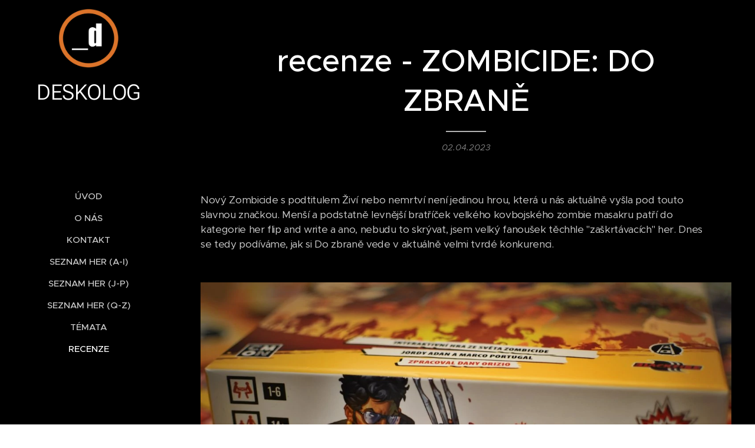

--- FILE ---
content_type: text/html; charset=UTF-8
request_url: https://www.deskolog.cz/l/recenze-zombicide-do-zbrane/
body_size: 25147
content:
<!DOCTYPE html>
<html class="no-js" prefix="og: https://ogp.me/ns#" lang="cs">
<head><link rel="preconnect" href="https://duyn491kcolsw.cloudfront.net" crossorigin><link rel="preconnect" href="https://fonts.gstatic.com" crossorigin><meta charset="utf-8"><link rel="shortcut icon" href="https://177f6446ba.clvaw-cdnwnd.com/95ac75dea9a4e0ba5da18f9ad60be4cf/200003062-0db4a0db4c/favicon.ico?ph=177f6446ba"><link rel="apple-touch-icon" href="https://177f6446ba.clvaw-cdnwnd.com/95ac75dea9a4e0ba5da18f9ad60be4cf/200003062-0db4a0db4c/favicon.ico?ph=177f6446ba"><link rel="icon" href="https://177f6446ba.clvaw-cdnwnd.com/95ac75dea9a4e0ba5da18f9ad60be4cf/200003062-0db4a0db4c/favicon.ico?ph=177f6446ba">
    <meta http-equiv="X-UA-Compatible" content="IE=edge">
    <title>recenze - ZOMBICIDE: DO ZBRANĚ :: Deskolog</title>
    <meta name="viewport" content="width=device-width,initial-scale=1">
    <meta name="msapplication-tap-highlight" content="no">
    
    <link href="https://duyn491kcolsw.cloudfront.net/files/0r/0rk/0rklmm.css?ph=177f6446ba" media="print" rel="stylesheet">
    <link href="https://duyn491kcolsw.cloudfront.net/files/2e/2e5/2e5qgh.css?ph=177f6446ba" media="screen and (min-width:100000em)" rel="stylesheet" data-type="cq" disabled>
    <link rel="stylesheet" href="https://duyn491kcolsw.cloudfront.net/files/41/41k/41kc5i.css?ph=177f6446ba"><link rel="stylesheet" href="https://duyn491kcolsw.cloudfront.net/files/3b/3b2/3b2e8e.css?ph=177f6446ba" media="screen and (min-width:37.5em)"><link rel="stylesheet" href="https://duyn491kcolsw.cloudfront.net/files/2v/2vp/2vpyx8.css?ph=177f6446ba" data-wnd_color_scheme_file=""><link rel="stylesheet" href="https://duyn491kcolsw.cloudfront.net/files/34/34q/34qmjb.css?ph=177f6446ba" data-wnd_color_scheme_desktop_file="" media="screen and (min-width:37.5em)" disabled=""><link rel="stylesheet" href="https://duyn491kcolsw.cloudfront.net/files/1r/1rr/1rrk5x.css?ph=177f6446ba" data-wnd_additive_color_file=""><link rel="stylesheet" href="https://duyn491kcolsw.cloudfront.net/files/2v/2vr/2vrw2v.css?ph=177f6446ba" data-wnd_typography_file=""><link rel="stylesheet" href="https://duyn491kcolsw.cloudfront.net/files/1e/1eo/1eo0g3.css?ph=177f6446ba" data-wnd_typography_desktop_file="" media="screen and (min-width:37.5em)" disabled=""><script>(()=>{let e=!1;const t=()=>{if(!e&&window.innerWidth>=600){for(let e=0,t=document.querySelectorAll('head > link[href*="css"][media="screen and (min-width:37.5em)"]');e<t.length;e++)t[e].removeAttribute("disabled");e=!0}};t(),window.addEventListener("resize",t),"container"in document.documentElement.style||fetch(document.querySelector('head > link[data-type="cq"]').getAttribute("href")).then((e=>{e.text().then((e=>{const t=document.createElement("style");document.head.appendChild(t),t.appendChild(document.createTextNode(e)),import("https://duyn491kcolsw.cloudfront.net/client/js.polyfill/container-query-polyfill.modern.js").then((()=>{let e=setInterval((function(){document.body&&(document.body.classList.add("cq-polyfill-loaded"),clearInterval(e))}),100)}))}))}))})()</script>
<link rel="preload stylesheet" href="https://duyn491kcolsw.cloudfront.net/files/2m/2m8/2m8msc.css?ph=177f6446ba" as="style"><meta name="description" content="Nový Zombicide s podtitulem Živí nebo nemrtví není jedinou hrou, která u nás aktuálně vyšla pod touto slavnou značkou. Menší a podstatně levnější bratříček velkého kovbojského zombie masakru patří do kategorie her flip and write a ano, nebudu to skrývat, jsem velký fanoušek těchhle &quot;zaškrtávacích&quot; her. Dnes se tedy podíváme, jak si Do zbraně vede v..."><meta name="keywords" content=""><meta name="generator" content="Webnode 2"><meta name="apple-mobile-web-app-capable" content="no"><meta name="apple-mobile-web-app-status-bar-style" content="black"><meta name="format-detection" content="telephone=no">



<meta property="og:url" content="https://deskolog.cz/l/recenze-zombicide-do-zbrane/"><meta property="og:title" content="recenze - ZOMBICIDE: DO ZBRANĚ :: Deskolog"><meta property="og:type" content="article"><meta property="og:description" content="Nový Zombicide s podtitulem Živí nebo nemrtví není jedinou hrou, která u nás aktuálně vyšla pod touto slavnou značkou. Menší a podstatně levnější bratříček velkého kovbojského zombie masakru patří do kategorie her flip and write a ano, nebudu to skrývat, jsem velký fanoušek těchhle &quot;zaškrtávacích&quot; her. Dnes se tedy podíváme, jak si Do zbraně vede v..."><meta property="og:site_name" content="Deskolog"><meta property="og:image" content="https://177f6446ba.clvaw-cdnwnd.com/95ac75dea9a4e0ba5da18f9ad60be4cf/200008403-7e7f77e7f9/700/dozbrane00004res.jpg?ph=177f6446ba"><meta property="og:article:published_time" content="2023-04-02T00:00:00+0200"><meta property="fb:app_id" content="225951590755638"><meta name="robots" content="index,follow"><link rel="canonical" href="https://www.deskolog.cz/l/recenze-zombicide-do-zbrane/"><script>window.checkAndChangeSvgColor=function(c){try{var a=document.getElementById(c);if(a){c=[["border","borderColor"],["outline","outlineColor"],["color","color"]];for(var h,b,d,f=[],e=0,m=c.length;e<m;e++)if(h=window.getComputedStyle(a)[c[e][1]].replace(/\s/g,"").match(/^rgb[a]?\(([0-9]{1,3}),([0-9]{1,3}),([0-9]{1,3})/i)){b="";for(var g=1;3>=g;g++)b+=("0"+parseInt(h[g],10).toString(16)).slice(-2);"0"===b.charAt(0)&&(d=parseInt(b.substr(0,2),16),d=Math.max(16,d),b=d.toString(16)+b.slice(-4));f.push(c[e][0]+"="+b)}if(f.length){var k=a.getAttribute("data-src"),l=k+(0>k.indexOf("?")?"?":"&")+f.join("&");a.src!=l&&(a.src=l,a.outerHTML=a.outerHTML)}}}catch(n){}};</script><script>
		window._gtmDataLayer = window._gtmDataLayer || [];
		(function(w,d,s,l,i){w[l]=w[l]||[];w[l].push({'gtm.start':new Date().getTime(),event:'gtm.js'});
		var f=d.getElementsByTagName(s)[0],j=d.createElement(s),dl=l!='dataLayer'?'&l='+l:'';
		j.async=true;j.src='https://www.googletagmanager.com/gtm.js?id='+i+dl;f.parentNode.insertBefore(j,f);})
		(window,document,'script','_gtmDataLayer','GTM-542MMSL');</script><script src="https://www.googletagmanager.com/gtag/js?id=UA-130574277-1" async></script><script>
						window.dataLayer = window.dataLayer || [];
						function gtag(){
						
						dataLayer.push(arguments);}
						gtag('js', new Date());
						</script><script>gtag('config', 'UA-130574277-1');</script></head>
<body class="l wt-blogpost ac-i ac-n l-sidebar l-d-none b-btn-r b-btn-s-l b-btn-dn b-btn-bw-1 img-d-n img-t-o img-h-z line-solid b-e-ds lbox-d c-s-n   wnd-fe"><noscript>
				<iframe
				 src="https://www.googletagmanager.com/ns.html?id=GTM-542MMSL"
				 height="0"
				 width="0"
				 style="display:none;visibility:hidden"
				 >
				 </iframe>
			</noscript>

<div class="wnd-page l-page cs-gray ac-ea7b28 ac-normal t-t-fs-l t-t-fw-s t-t-sp-n t-t-d-t t-s-fs-s t-s-fw-s t-s-sp-n t-s-d-n t-p-fs-s t-p-fw-m t-p-sp-n t-h-fs-s t-h-fw-s t-h-sp-n t-bq-fs-s t-bq-fw-s t-bq-sp-n t-bq-d-l t-btn-fw-l t-nav-fw-s t-pd-fw-l t-nav-tt-u">
    <div class="l-w t cf t-26">
        <div class="l-bg cf">
            <div class="s-bg-l">
                
                
            </div>
        </div>
        <header class="l-h cf">
            <div class="sw cf">
	<div class="sw-c cf"><section data-space="reset" class="s s-hn s-hn-sidebar wnd-mt-sidebar menu-default logo-sidebar sc-m wnd-background-solid  wnd-nav-sticky">
	<div class="s-w">
		<div class="s-o">
			<div class="s-bg">
                <div class="s-bg-l" style="background-color:#000000">
                    
                    
                </div>
			</div>
			<div class="h-w h-f wnd-fixed">
				<div class="s-i">
					<div class="n-l">
						<div class="s-c menu-nav">
							<div class="logo-block">
								<div class="b b-l logo logo-default logo-nb roboto wnd-logo-with-text wnd-iar-1-1 logo-28 b-ls-l" id="wnd_LogoBlock_73670" data-wnd_mvc_type="wnd.fe.LogoBlock">
	<div class="b-l-c logo-content">
		<a class="b-l-link logo-link" href="/home/">

			<div class="b-l-image logo-image">
				<div class="b-l-image-w logo-image-cell">
                    <picture><source type="image/webp" srcset="https://177f6446ba.clvaw-cdnwnd.com/95ac75dea9a4e0ba5da18f9ad60be4cf/200008246-8d9dd8d9df/450/logokr2.webp?ph=177f6446ba 250w, https://177f6446ba.clvaw-cdnwnd.com/95ac75dea9a4e0ba5da18f9ad60be4cf/200008246-8d9dd8d9df/700/logokr2.webp?ph=177f6446ba 250w, https://177f6446ba.clvaw-cdnwnd.com/95ac75dea9a4e0ba5da18f9ad60be4cf/200008246-8d9dd8d9df/logokr2.webp?ph=177f6446ba 250w" sizes="(min-width: 600px) 450px, (min-width: 360px) calc(100vw * 0.8), 100vw" ><img src="https://177f6446ba.clvaw-cdnwnd.com/95ac75dea9a4e0ba5da18f9ad60be4cf/200003037-8e0538e056/logokr2.png?ph=177f6446ba" alt="" width="250" height="243" class="wnd-logo-img" ></picture>
				</div>
			</div>

			

			<div class="b-l-br logo-br"></div>

			<div class="b-l-text logo-text-wrapper">
				<div class="b-l-text-w logo-text">
					<span class="b-l-text-c logo-text-cell"><font class="wnd-font-size-130">DESKOLOG</font></span>
				</div>
			</div>

		</a>
	</div>
</div>
							</div>

                            <div class="nav-wrapper">

                                <div class="cart-block">
                                    
                                </div>

                                

                                <div id="menu-mobile">
                                    <a href="#" id="menu-submit"><span></span>Menu</a>
                                </div>

                                <div id="menu-block">
                                    <nav id="menu" data-type="vertical"><div class="menu-font menu-wrapper">
	<a href="#" class="menu-close" rel="nofollow" title="Close Menu"></a>
	<ul role="menubar" aria-label="Menu" class="level-1">
		<li role="none" class="wnd-homepage">
			<a class="menu-item" role="menuitem" href="/home/"><span class="menu-item-text">Úvod</span></a>
			
		</li><li role="none">
			<a class="menu-item" role="menuitem" href="/o-nas/"><span class="menu-item-text">O nás</span></a>
			
		</li><li role="none">
			<a class="menu-item" role="menuitem" href="/kontakt/"><span class="menu-item-text">Kontakt</span></a>
			
		</li><li role="none">
			<a class="menu-item" role="menuitem" href="/seznam-her/"><span class="menu-item-text">SEZNAM HER (A-I)</span></a>
			
		</li><li role="none">
			<a class="menu-item" role="menuitem" href="/seznam-her-j-p/"><span class="menu-item-text">SEZNAM HER (J-P)</span></a>
			
		</li><li role="none">
			<a class="menu-item" role="menuitem" href="/seznam-her-q-z/"><span class="menu-item-text">SEZNAM HER (Q-Z)</span></a>
			
		</li><li role="none">
			<a class="menu-item" role="menuitem" href="/temata/"><span class="menu-item-text">Témata</span></a>
			
		</li><li role="none" class="wnd-active-path">
			<a class="menu-item" role="menuitem" href="/recenze/"><span class="menu-item-text">Recenze</span></a>
			
		</li>
	</ul>
	<span class="more-text">Více</span>
</div></nav>
                                    <div class="scrollup"></div>
                                    <div class="scrolldown"></div>
                                </div>

                            </div>
						</div>
					</div>
				</div>
			</div>
		</div>
	</div>
</section></div>
</div>
        </header>
        <main class="l-m cf">
            <div class="sw cf">
	<div class="sw-c cf"><section data-space="true" class="s s-hm s-hm-bdh s-bdh cf sc-m wnd-background-solid  wnd-w-narrow wnd-s-normal wnd-h-auto wnd-nh-m wnd-p-cc">
    <div class="s-w cf">
	    <div class="s-o cf">
	        <div class="s-bg cf">
                <div class="s-bg-l" style="background-color:#000000">
                    
                    
                </div>
	        </div>
	        <div class="h-c s-c cf">
		        <div class="s-bdh-c b b-s-l b-s-r b-cs cf">
			        <div class="s-bdh-w">
			            <h1 class="s-bdh-t"><div class="ld">
	<span class="ld-c">recenze - ZOMBICIDE: DO ZBRANĚ</span>
</div></h1>
			            <span class="s-bdh-d"><div class="ld">
	<span class="ld-c">02.04.2023</span>
</div></span>
			        </div>
		        </div>
	        </div>
	    </div>
    </div>
</section><section class="s s-basic cf sc-m wnd-background-solid  wnd-w-narrow wnd-s-normal wnd-h-auto" data-wnd_brightness="0" data-wnd_last_section>
	<div class="s-w cf">
		<div class="s-o s-fs cf">
			<div class="s-bg cf">
				<div class="s-bg-l" style="background-color:#000000">
                    
					
				</div>
			</div>
			<div class="s-c s-fs cf">
				<div class="ez cf wnd-no-cols">
	<div class="ez-c"><div class="b b-text cf">
	<div class="b-c b-text-c b-s b-s-t60 b-s-b60 b-cs cf"><p id="wnd_TextBlock_596056030_inner_0" data-wnd_is_separable="1" data-wnd_separable_index="0" data-wnd_separable_id="wnd_TextBlock_596056030">Nový Zombicide s podtitulem Živí nebo nemrtví není jedinou hrou, která u nás aktuálně vyšla pod touto slavnou značkou. Menší a podstatně levnější bratříček velkého kovbojského zombie masakru patří do kategorie her flip and write a ano, nebudu to skrývat, jsem velký fanoušek těchhle "zaškrtávacích" her. Dnes se tedy podíváme, jak si Do zbraně vede v aktuálně velmi tvrdé konkurenci.</p></div>
</div><div class="b-img b-img-default b b-s cf wnd-orientation-landscape wnd-type-image img-s-n" style="margin-left:0;margin-right:0;" id="wnd_ImageBlock_53972">
	<div class="b-img-w">
		<div class="b-img-c" style="padding-bottom:56.17%;text-align:center;">
            <picture><source type="image/webp" srcset="https://177f6446ba.clvaw-cdnwnd.com/95ac75dea9a4e0ba5da18f9ad60be4cf/200008404-e6604e6606/450/dozbrane00004res.webp?ph=177f6446ba 450w, https://177f6446ba.clvaw-cdnwnd.com/95ac75dea9a4e0ba5da18f9ad60be4cf/200008404-e6604e6606/700/dozbrane00004res.webp?ph=177f6446ba 700w, https://177f6446ba.clvaw-cdnwnd.com/95ac75dea9a4e0ba5da18f9ad60be4cf/200008404-e6604e6606/dozbrane00004res.webp?ph=177f6446ba 1200w" sizes="100vw" ><img id="wnd_ImageBlock_53972_img" src="https://177f6446ba.clvaw-cdnwnd.com/95ac75dea9a4e0ba5da18f9ad60be4cf/200008403-7e7f77e7f9/dozbrane00004res.jpg?ph=177f6446ba" alt="" width="1200" height="674" loading="lazy" style="top:0%;left:0%;width:100%;height:100%;position:absolute;" ></picture>
			</div>
		
	</div>
</div><div class="b b-text cf">
	<div class="b-c b-text-c b-s b-s-t60 b-s-b60 b-cs cf"><p>A představte si, jaké bylo moje překvapení, když jsem už podle ilustrace na víku krabice poznal, že Do zbraně nevychází z westernového Zombicide, ale inspiraci si bere spíše z moderní <a href="/l/recenze-zombicide-druha-edice/">druhé edice</a>. V krabici tedy najdete sadu velkých oboustranných karet (panelů) přeživších vyzbrojených samopaly, granáty, katanami a dalšími smrtícími zbraněmi. V praktickém insertu je dále ukryta pořádná hromada čtvercových karet se zombíky. Do všech těchto karet pak budete moci zakreslovat pomocí přiložených smazatelných fixů. Jedná se vlastně o poměrně očekávatelný obsah u flip and write hry a já musím pochválit především grafické zpracování postav, se kterými si dal Dany Orizio opravdu záležet. Rubové strany karet oživení a tahů už ale tak nápadité nejsou, tady byl kladen důraz především na přehlednost a jednoduchost.</p></div>
</div><div class="b-img b-img-default b b-s cf wnd-orientation-landscape wnd-type-image img-s-n" style="margin-left:0;margin-right:0;" id="wnd_ImageBlock_36500">
	<div class="b-img-w">
		<div class="b-img-c" style="padding-bottom:66.67%;text-align:center;">
            <picture><source type="image/webp" srcset="https://177f6446ba.clvaw-cdnwnd.com/95ac75dea9a4e0ba5da18f9ad60be4cf/200008406-0514b0514e/450/dozbrane00001res.webp?ph=177f6446ba 450w, https://177f6446ba.clvaw-cdnwnd.com/95ac75dea9a4e0ba5da18f9ad60be4cf/200008406-0514b0514e/700/dozbrane00001res.webp?ph=177f6446ba 700w, https://177f6446ba.clvaw-cdnwnd.com/95ac75dea9a4e0ba5da18f9ad60be4cf/200008406-0514b0514e/dozbrane00001res.webp?ph=177f6446ba 1200w" sizes="100vw" ><img id="wnd_ImageBlock_36500_img" src="https://177f6446ba.clvaw-cdnwnd.com/95ac75dea9a4e0ba5da18f9ad60be4cf/200008405-b98dab98dd/dozbrane00001res.jpg?ph=177f6446ba" alt="" width="1200" height="800" loading="lazy" style="top:0%;left:0%;width:100%;height:100%;position:absolute;" ></picture>
			</div>
		
	</div>
</div><div class="b b-text cf">
	<div class="b-c b-text-c b-s b-s-t60 b-s-b60 b-cs cf"><p id="wnd_TextBlock_58930_inner_0" data-wnd_is_separable="1" data-wnd_separable_index="0" data-wnd_separable_id="wnd_TextBlock_58930">Pravidlově patří Zombicide - Do zbraně mezi opravdu jednoduché hry. Trochu teď odbočím, ale když už jsme u těch pravidel, překvapilo mě hned několik do očí bijících chyb, které podle všeho nemohly být způsobeny v rámci překladu z anglického originálu. Ale jsou. Naštěstí se nejedná o nic, co by mělo vliv na samotnou hratelnost. Příprava hry zabere dvě minuty a hlavně při opakovaných partiích je doslova blesková a intuitivní. Ano, tady většinou nebudete chtít zůstat u jedné partie, ještě když se dá hra ve dvou dohrát (nebo prohrát 😊) do dvaceti minut. Stejně jako v případě velkých Zombicide, i tady hrajete kooperativně a máte společný cíl. Ale pěkně popořadě.</p></div>
</div><div class="b-img b-img-default b b-s cf wnd-orientation-landscape wnd-type-image img-s-n" style="margin-left:0;margin-right:0;" id="wnd_ImageBlock_65685">
	<div class="b-img-w">
		<div class="b-img-c" style="padding-bottom:66.75%;text-align:center;">
            <picture><source type="image/webp" srcset="https://177f6446ba.clvaw-cdnwnd.com/95ac75dea9a4e0ba5da18f9ad60be4cf/200008408-8db1e8db20/450/dozbrane00007res.webp?ph=177f6446ba 450w, https://177f6446ba.clvaw-cdnwnd.com/95ac75dea9a4e0ba5da18f9ad60be4cf/200008408-8db1e8db20/700/dozbrane00007res.webp?ph=177f6446ba 700w, https://177f6446ba.clvaw-cdnwnd.com/95ac75dea9a4e0ba5da18f9ad60be4cf/200008408-8db1e8db20/dozbrane00007res.webp?ph=177f6446ba 1200w" sizes="100vw" ><img id="wnd_ImageBlock_65685_img" src="https://177f6446ba.clvaw-cdnwnd.com/95ac75dea9a4e0ba5da18f9ad60be4cf/200008407-0e02e0e031/dozbrane00007res.jpg?ph=177f6446ba" alt="" width="1200" height="801" loading="lazy" style="top:0%;left:0%;width:100%;height:100%;position:absolute;" ></picture>
			</div>
		
	</div>
</div><div class="b b-text cf">
	<div class="b-c b-text-c b-s b-s-t60 b-s-b60 b-cs cf"><p id="wnd_TextBlock_74877_inner_0" data-wnd_is_separable="1" data-wnd_separable_index="0" data-wnd_separable_id="wnd_TextBlock_74877">Každý z hráčů se ujme role jednoho přeživších a položí si před sebe příslušný panel přeživšího. Jednotliví přeživší disponují svou sadou čtyř zbraní, které většinou odpovídají i typu daného charakteru a jeho ilustraci na panelu. Jasně, postavy jsou spíš karikatury a mezi zbraněmi je například sekačka na trávu, nebo kosa. Autoři budou asi fanoušci do úpravy trávníku. :) Už během přípravy na vás v závislosti na obtížnosti a počtu hráčů vyskočí několik prvních zombie hajzlíků. V každém kole pak nejprve otáčíte kartu tahu, abyste vyhodnotili, kterými zbraněmi budete v daném kole útočit, a kteří zombíci se budou přesouvat po ulici blíže k vám, tak aby mohli zaútočit. Následuje nejzábavnější část, kterou je váš útok, ten provádíte pomocí zbraní, díky kterým můžete zaškrtávat konkrétní tvary na kartách zombíků ve vaší oblasti. Některé schopnosti zbraní vám pak například dovolí určený tvar rozdělit, odhodit zombíka zpět na začátek jeho trasy a nebo třeba zaútočit na zombíka v prostoru vašeho spoluhráče.</p></div>
</div><div class="b-img b-img-default b b-s cf wnd-orientation-landscape wnd-type-image img-s-n" style="margin-left:0;margin-right:0;" id="wnd_ImageBlock_32007">
	<div class="b-img-w">
		<div class="b-img-c" style="padding-bottom:66.75%;text-align:center;">
            <picture><source type="image/webp" srcset="https://177f6446ba.clvaw-cdnwnd.com/95ac75dea9a4e0ba5da18f9ad60be4cf/200008414-b8738b873a/450/dozbrane00011res.webp?ph=177f6446ba 450w, https://177f6446ba.clvaw-cdnwnd.com/95ac75dea9a4e0ba5da18f9ad60be4cf/200008414-b8738b873a/700/dozbrane00011res.webp?ph=177f6446ba 700w, https://177f6446ba.clvaw-cdnwnd.com/95ac75dea9a4e0ba5da18f9ad60be4cf/200008414-b8738b873a/dozbrane00011res.webp?ph=177f6446ba 1200w" sizes="100vw" ><img id="wnd_ImageBlock_32007_img" src="https://177f6446ba.clvaw-cdnwnd.com/95ac75dea9a4e0ba5da18f9ad60be4cf/200008413-2678626788/dozbrane00011res.jpg?ph=177f6446ba" alt="" width="1200" height="801" loading="lazy" style="top:0%;left:0%;width:100%;height:100%;position:absolute;" ></picture>
			</div>
		
	</div>
</div><div class="b b-text cf">
	<div class="b-c b-text-c b-s b-s-t60 b-s-b60 b-cs cf"><p id="wnd_TextBlock_91115_inner_0" data-wnd_is_separable="1" data-wnd_separable_index="0" data-wnd_separable_id="wnd_TextBlock_91115">V druhé fázi, kdy se znovu vyloží řada čtvercových karet tahů, se k zombíkům přidá i takzvaný velký šéf, kterého představuje velký panel. Zrovna možnost volby velkého šéfa má velký vliv na variabilitu a znovuhratelnost. Každý z těchto "bossů" totiž oplývá jedinečnými pravidly a dovednostmi, které mohou představovat slušný rébus. To ostatně platí pro všechny nepřátele. Není důležité se jen dobře rozhodnout kam, ale také v jakou chvíli zombíka zasáhnout tak, abyste vytěžili co nejvíce bonusů, které jsou často závislé na použité zbrani. Hned první večer jsme Do zbraně zahráli hned třikrát po sobě, v pohodě jsme uspěli na snadnou a střední obtížnost a teprve ta těžká začala představovat opravdu velkou výzvu. Trochu jsem se bál, abychom to nepřepálili a aby se nám všechno rychle neohrálo.</p></div>
</div><div class="b-img b-img-default b b-s cf wnd-orientation-landscape wnd-type-image img-s-n" style="margin-left:0;margin-right:0;" id="wnd_ImageBlock_97842">
	<div class="b-img-w">
		<div class="b-img-c" style="padding-bottom:66.67%;text-align:center;">
            <picture><source type="image/webp" srcset="https://177f6446ba.clvaw-cdnwnd.com/95ac75dea9a4e0ba5da18f9ad60be4cf/200008410-11bd511be2/450/dozbrane00009res.webp?ph=177f6446ba 450w, https://177f6446ba.clvaw-cdnwnd.com/95ac75dea9a4e0ba5da18f9ad60be4cf/200008410-11bd511be2/700/dozbrane00009res.webp?ph=177f6446ba 700w, https://177f6446ba.clvaw-cdnwnd.com/95ac75dea9a4e0ba5da18f9ad60be4cf/200008410-11bd511be2/dozbrane00009res.webp?ph=177f6446ba 1200w" sizes="100vw" ><img id="wnd_ImageBlock_97842_img" src="https://177f6446ba.clvaw-cdnwnd.com/95ac75dea9a4e0ba5da18f9ad60be4cf/200008409-dd7bddd7bf/dozbrane00009res.jpg?ph=177f6446ba" alt="" width="1200" height="800" loading="lazy" style="top:0%;left:0%;width:100%;height:100%;position:absolute;" ></picture>
			</div>
		
	</div>
</div><div class="b b-text cf">
	<div class="b-c b-text-c b-s b-s-t60 b-s-b60 b-cs cf"><p id="wnd_TextBlock_7760_inner_0" data-wnd_is_separable="1" data-wnd_separable_index="0" data-wnd_separable_id="wnd_TextBlock_7760">To se ale nestalo. Vracet se k nižším obtížnostem má význam asi jen v případě, že Do zbraně učíte skupinku nových hráčů, jinak si nejvíc užívám právě překonávání výzvy. Znovuhratelnost je opravdu velká a neměl jsem problém se ke hře vrátit a opět si zahrát několik partií a ideálně vyzkoušet různé velké šéfy, kterých je ve hře celkem šest. Tohle je prostě akční, pravidlově nenáročný flip and write, díky kterému jsme na delší dobu odložili i naši stálici Ganz schön clever. A to už je co říct. Jedinou větší výtku mám tedy k samotným fixům, které sice mají praktický tenký hrot, ale křížky na kartách zombíků nejsou dost výrazné, což občas působí nepřehledně. Několikrát se nám stalo, že jsme se cítili jako vítězové, ale na kartě velkého šéfa nám uteklo jedno neoznačené pole. Jinak jsem si ale každou partii užíval a to i ve čtyřech hráčích, kdy se nijak výrazně neprodlužuje herní doba. Nicméně u nás hra nejvíc zabodovala jako dvojkovka, kde můžeme veškerou pozornost koncentrovat na naši spolupráci a doufat, že třeba jednou zvládneme i tu noční můru.</p></div>
</div><div class="b-img b-img-default b b-s cf wnd-orientation-landscape wnd-type-image img-s-n" style="margin-left:0;margin-right:0;" id="wnd_ImageBlock_82671">
	<div class="b-img-w">
		<div class="b-img-c" style="padding-bottom:66.67%;text-align:center;">
            <picture><source type="image/webp" srcset="https://177f6446ba.clvaw-cdnwnd.com/95ac75dea9a4e0ba5da18f9ad60be4cf/200008412-87e6f87e71/450/dozbrane00005res.webp?ph=177f6446ba 450w, https://177f6446ba.clvaw-cdnwnd.com/95ac75dea9a4e0ba5da18f9ad60be4cf/200008412-87e6f87e71/700/dozbrane00005res.webp?ph=177f6446ba 700w, https://177f6446ba.clvaw-cdnwnd.com/95ac75dea9a4e0ba5da18f9ad60be4cf/200008412-87e6f87e71/dozbrane00005res.webp?ph=177f6446ba 1200w" sizes="100vw" ><img id="wnd_ImageBlock_82671_img" src="https://177f6446ba.clvaw-cdnwnd.com/95ac75dea9a4e0ba5da18f9ad60be4cf/200008411-413b9413bc/dozbrane00005res.jpg?ph=177f6446ba" alt="" width="1200" height="800" loading="lazy" style="top:0%;left:0%;width:100%;height:100%;position:absolute;" ></picture>
			</div>
		
	</div>
</div><div class="b b-text cf">
	<div class="b-c b-text-c b-s b-s-t60 b-s-b60 b-cs cf"><p>Protože jsem od Zombicide - Do zbraně neměl nějak přehnaná očekávání, je pro mě tahle hra nakonec velkým překvapením. Na poli flip/roll and write deskovek je aktuálně opravdu z čeho vybírat a i přes to mají tihle zombíci co nabídnout. Především rychlou, akční a hlavně velmi chytlavou kooperativní hratelnost.</p><p><strong style="color: rgba(255, 255, 255, 0.8); font-size: 1.075rem; letter-spacing: -0.02em;">Petr</strong></p><p><strong><br></strong></p><p><strong><font class="wnd-font-size-110">Hodnocení designu: 3/5</font></strong></p><p><strong><font class="wnd-font-size-110">Hodnocení hratelnosti: 4/5</font></strong></p></div>
</div><div class="b b-s b-hr-line line-auto">
    <hr class="line-style line-color">
</div><div class="b b-text cf">
	<div class="b-c b-text-c b-s b-s-t60 b-s-b60 b-cs cf"><p class="wnd-align-center">Odebírat a komentovat nás můžete na našem facebooku &nbsp;<br></p></div>
</div><div class="b b-html b-s">
	<div class="b-c">
		<iframe src="https://www.facebook.com/plugins/page.php?href=https%3A%2F%2Fwww.facebook.com%2Fdeskolog%2F&amp;tabs&amp;width=350&amp;height=160&amp;small_header=true&amp;adapt_container_width=true&amp;hide_cover=false&amp;show_facepile=true&amp;appId" style="border:none;overflow:hidden" scrolling="no" allowtransparency="true" width="350" height="160" frameborder="0"></iframe>
	</div>
</div></div>
</div>
			</div>
		</div>
	</div>
</section></div>
</div>
<div class="s-bdf b-s b-s-t200 b-cs " data-wnd_social_buttons="true">
	<div class="s-bdf-share b-s-b200"><div id="fb-root"></div><script src="https://connect.facebook.net/cs_CZ/sdk.js#xfbml=1&amp;version=v5.0&amp;appId=225951590755638&amp;autoLogAppEvents=1" async defer crossorigin="anonymous"></script><div style="margin-right: 20px" class="fb-share-button" data-href="https://www.deskolog.cz/l/recenze-zombicide-do-zbrane/" data-layout="button" data-size="large"><a class="fb-xfbml-parse-ignore" target="_blank" href="https://www.facebook.com/sharer/sharer.php?u=https%3A%2F%2Fwww.deskolog.cz%2Fl%2Frecenze-zombicide-do-zbrane%2F&amp;src=sdkpreparse">Share</a></div><a href="https://twitter.com/share" class="twitter-share-button" data-size="large">Tweet</a><script>window.twttr=function(t,e,r){var n,i=t.getElementsByTagName(e)[0],w=window.twttr||{};return t.getElementById(r)?w:((n=t.createElement(e)).id=r,n.src="https://platform.twitter.com/widgets.js",i.parentNode.insertBefore(n,i),w._e=[],w.ready=function(t){w._e.push(t)},w)}(document,"script","twitter-wjs");</script></div>
	<div class="s-bdf-comments"></div>
	<div class="s-bdf-html"></div>
</div>

        </main>
        <footer class="l-f cf">
            <div class="sw cf">
	<div class="sw-c cf"><section data-wn-border-element="s-f-border" class="s s-f s-f-basic s-f-simple sc-w   wnd-w-narrow wnd-s-normal">
	<div class="s-w">
		<div class="s-o">
			<div class="s-bg">
                <div class="s-bg-l">
                    
                    
                </div>
			</div>
			<div class="s-c s-f-l-w s-f-border">
				<div class="s-f-l b-s b-s-t0 b-s-b0">
					<div class="s-f-l-c s-f-l-c-first">
						<div class="s-f-cr"><span class="it b link">
	<span class="it-c"></span>
</span></div>
						<div class="s-f-sf">
                            <span class="sf b">
<span class="sf-content sf-c link"><font>_deskolog
2017 - 2026</font></span>
</span>
                            
                            
                            
                            
                        </div>
					</div>
					<div class="s-f-l-c s-f-l-c-last">
						<div class="s-f-lang lang-select cf">
	
</div>
					</div>
                    <div class="s-f-l-c s-f-l-c-currency">
                        <div class="s-f-ccy ccy-select cf">
	
</div>
                    </div>
				</div>
			</div>
		</div>
	</div>
</section></div>
</div>
        </footer>
    </div>
    
</div>


<script src="https://duyn491kcolsw.cloudfront.net/files/3e/3em/3eml8v.js?ph=177f6446ba" crossorigin="anonymous" type="module"></script><script>document.querySelector(".wnd-fe")&&[...document.querySelectorAll(".c")].forEach((e=>{const t=e.querySelector(".b-text:only-child");t&&""===t.querySelector(".b-text-c").innerText&&e.classList.add("column-empty")}))</script>


<script src="https://duyn491kcolsw.cloudfront.net/client.fe/js.compiled/lang.cz.2086.js?ph=177f6446ba" crossorigin="anonymous"></script><script src="https://duyn491kcolsw.cloudfront.net/client.fe/js.compiled/compiled.multi.2-2193.js?ph=177f6446ba" crossorigin="anonymous"></script><script>var wnd = wnd || {};wnd.$data = {"image_content_items":{"wnd_ThumbnailBlock_2689":{"id":"wnd_ThumbnailBlock_2689","type":"wnd.pc.ThumbnailBlock"},"wnd_Section_default_386509461":{"id":"wnd_Section_default_386509461","type":"wnd.pc.Section"},"wnd_ImageBlock_53972":{"id":"wnd_ImageBlock_53972","type":"wnd.pc.ImageBlock"},"wnd_ImageBlock_36500":{"id":"wnd_ImageBlock_36500","type":"wnd.pc.ImageBlock"},"wnd_ImageBlock_65685":{"id":"wnd_ImageBlock_65685","type":"wnd.pc.ImageBlock"},"wnd_ImageBlock_97842":{"id":"wnd_ImageBlock_97842","type":"wnd.pc.ImageBlock"},"wnd_ImageBlock_82671":{"id":"wnd_ImageBlock_82671","type":"wnd.pc.ImageBlock"},"wnd_ImageBlock_32007":{"id":"wnd_ImageBlock_32007","type":"wnd.pc.ImageBlock"},"wnd_LogoBlock_73670":{"id":"wnd_LogoBlock_73670","type":"wnd.pc.LogoBlock"},"wnd_FooterSection_footer_715470":{"id":"wnd_FooterSection_footer_715470","type":"wnd.pc.FooterSection"}},"svg_content_items":{"wnd_ImageBlock_53972":{"id":"wnd_ImageBlock_53972","type":"wnd.pc.ImageBlock"},"wnd_ImageBlock_36500":{"id":"wnd_ImageBlock_36500","type":"wnd.pc.ImageBlock"},"wnd_ImageBlock_65685":{"id":"wnd_ImageBlock_65685","type":"wnd.pc.ImageBlock"},"wnd_ImageBlock_97842":{"id":"wnd_ImageBlock_97842","type":"wnd.pc.ImageBlock"},"wnd_ImageBlock_82671":{"id":"wnd_ImageBlock_82671","type":"wnd.pc.ImageBlock"},"wnd_ImageBlock_32007":{"id":"wnd_ImageBlock_32007","type":"wnd.pc.ImageBlock"},"wnd_LogoBlock_73670":{"id":"wnd_LogoBlock_73670","type":"wnd.pc.LogoBlock"}},"content_items":[],"eshopSettings":{"ESHOP_SETTINGS_DISPLAY_PRICE_WITHOUT_VAT":false,"ESHOP_SETTINGS_DISPLAY_ADDITIONAL_VAT":false,"ESHOP_SETTINGS_DISPLAY_SHIPPING_COST":false},"project_info":{"isMultilanguage":false,"isMulticurrency":false,"eshop_tax_enabled":"0","country_code":"","contact_state":null,"eshop_tax_type":"VAT","eshop_discounts":false,"graphQLURL":"https:\/\/deskolog.cz\/servers\/graphql\/","iubendaSettings":{"cookieBarCode":"","cookiePolicyCode":"","privacyPolicyCode":"","termsAndConditionsCode":""}}};</script><script>wnd.$system = {"fileSystemType":"aws_s3","localFilesPath":"https:\/\/www.deskolog.cz\/_files\/","awsS3FilesPath":"https:\/\/177f6446ba.clvaw-cdnwnd.com\/95ac75dea9a4e0ba5da18f9ad60be4cf\/","staticFiles":"https:\/\/duyn491kcolsw.cloudfront.net\/files","isCms":false,"staticCDNServers":["https:\/\/duyn491kcolsw.cloudfront.net\/"],"fileUploadAllowExtension":["jpg","jpeg","jfif","png","gif","bmp","ico","svg","webp","tiff","pdf","doc","docx","ppt","pptx","pps","ppsx","odt","xls","xlsx","txt","rtf","mp3","wma","wav","ogg","amr","flac","m4a","3gp","avi","wmv","mov","mpg","mkv","mp4","mpeg","m4v","swf","gpx","stl","csv","xml","txt","dxf","dwg","iges","igs","step","stp"],"maxUserFormFileLimit":4194304,"frontendLanguage":"cz","backendLanguage":"cz","frontendLanguageId":"1","page":{"id":50000001,"identifier":"l","template":{"id":200000973,"styles":{"background":{"default":null},"additiveColor":"ac-ea7b28 ac-normal","scheme":"cs-gray","acIcons":true,"lineStyle":"line-solid","imageTitle":"img-t-o","imageHover":"img-h-z","imageStyle":"img-d-n","buttonDecoration":"b-btn-dn","buttonStyle":"b-btn-r","buttonSize":"b-btn-s-l","buttonBorders":"b-btn-bw-1","lightboxStyle":"lbox-d","eshopGridItemStyle":"b-e-ds","eshopGridItemAlign":"b-e-l","columnSpaces":"c-s-n","acMenu":true,"layoutType":"l-sidebar","layoutDecoration":"l-d-none","formStyle":"default","menuType":"","menuStyle":"menu-default","sectionWidth":"wnd-w-narrow","sectionSpace":"wnd-s-normal","typography":"t-26_new","acHeadings":false,"acSubheadings":false,"acOthers":false,"buttonWeight":"t-btn-fw-l","productWeight":"t-pd-fw-l","menuWeight":"t-nav-fw-s","headerBarStyle":"","typoTitleSizes":"t-t-fs-l","typoTitleWeights":"t-t-fw-s","typoTitleSpacings":"t-t-sp-n","typoTitleDecorations":"t-t-d-t","typoHeadingSizes":"t-h-fs-s","typoHeadingWeights":"t-h-fw-s","typoHeadingSpacings":"t-h-sp-n","typoSubtitleSizes":"t-s-fs-s","typoSubtitleWeights":"t-s-fw-s","typoSubtitleSpacings":"t-s-sp-n","typoSubtitleDecorations":"t-s-d-n","typoParagraphSizes":"t-p-fs-s","typoParagraphWeights":"t-p-fw-m","typoParagraphSpacings":"t-p-sp-n","typoBlockquoteSizes":"t-bq-fs-s","typoBlockquoteWeights":"t-bq-fw-s","typoBlockquoteSpacings":"t-bq-sp-n","typoBlockquoteDecorations":"t-bq-d-l","searchStyle":"","menuTextTransform":"t-nav-tt-u"}},"layout":"blog_detail","name":"recenze - ZOMBICIDE: DO ZBRAN\u011a","html_title":"","language":"cz","langId":1,"isHomepage":false,"meta_description":"","meta_keywords":"","header_code":null,"footer_code":null,"styles":null,"countFormsEntries":[]},"listingsPrefix":"\/l\/","productPrefix":"\/p\/","cartPrefix":"\/cart\/","checkoutPrefix":"\/checkout\/","searchPrefix":"\/search\/","isCheckout":false,"isEshop":false,"hasBlog":true,"isProductDetail":false,"isListingDetail":true,"listing_page":{"id":200000068,"template_id":50000000,"link":"\/recenze\/","identifier":"recenze-zombicide-do-zbrane"},"hasEshopAnalytics":false,"gTagId":"UA-130574277-1","gAdsId":null,"format":{"be":{"DATE_TIME":{"mask":"%d.%m.%Y %H:%M","regexp":"^(((0?[1-9]|[1,2][0-9]|3[0,1])\\.(0?[1-9]|1[0-2])\\.[0-9]{1,4})(( [0-1][0-9]| 2[0-3]):[0-5][0-9])?|(([0-9]{4}(0[1-9]|1[0-2])(0[1-9]|[1,2][0-9]|3[0,1])(0[0-9]|1[0-9]|2[0-3])[0-5][0-9][0-5][0-9])))?$"},"DATE":{"mask":"%d.%m.%Y","regexp":"^((0?[1-9]|[1,2][0-9]|3[0,1])\\.(0?[1-9]|1[0-2])\\.[0-9]{1,4})$"},"CURRENCY":{"mask":{"point":",","thousands":" ","decimals":2,"mask":"%s","zerofill":true,"ignoredZerofill":true}}},"fe":{"DATE_TIME":{"mask":"%d.%m.%Y %H:%M","regexp":"^(((0?[1-9]|[1,2][0-9]|3[0,1])\\.(0?[1-9]|1[0-2])\\.[0-9]{1,4})(( [0-1][0-9]| 2[0-3]):[0-5][0-9])?|(([0-9]{4}(0[1-9]|1[0-2])(0[1-9]|[1,2][0-9]|3[0,1])(0[0-9]|1[0-9]|2[0-3])[0-5][0-9][0-5][0-9])))?$"},"DATE":{"mask":"%d.%m.%Y","regexp":"^((0?[1-9]|[1,2][0-9]|3[0,1])\\.(0?[1-9]|1[0-2])\\.[0-9]{1,4})$"},"CURRENCY":{"mask":{"point":",","thousands":" ","decimals":2,"mask":"%s","zerofill":true,"ignoredZerofill":true}}}},"e_product":null,"listing_item":{"id":200021207,"name":"recenze - ZOMBICIDE: DO ZBRAN\u011a","identifier":"recenze-zombicide-do-zbrane","date":"20230402150726","meta_description":"","meta_keywords":"","html_title":"","styles":null,"content_items":{"wnd_PerexBlock_502":{"type":"wnd.pc.PerexBlock","id":"wnd_PerexBlock_502","context":"page","text":"\u003Cp\u003ENov\u00fd Zombicide s podtitulem \u017div\u00ed nebo nemrtv\u00ed nen\u00ed jedinou hrou, kter\u00e1 u n\u00e1s aktu\u00e1ln\u011b vy\u0161la pod touto slavnou zna\u010dkou. Men\u0161\u00ed a podstatn\u011b levn\u011bj\u0161\u00ed brat\u0159\u00ed\u010dek velk\u00e9ho kovbojsk\u00e9ho zombie masakru pat\u0159\u00ed do kategorie her flip and write a ano, nebudu to skr\u00fdvat, jsem velk\u00fd fanou\u0161ek t\u011bchhle \u0022za\u0161krt\u00e1vac\u00edch\u0022 her. Dnes se tedy pod\u00edv\u00e1me, jak si Do zbran\u011b vede v...\u003C\/p\u003E"},"wnd_ThumbnailBlock_2689":{"type":"wnd.pc.ThumbnailBlock","id":"wnd_ThumbnailBlock_2689","context":"page","style":{"background":{"default":{"default":"wnd-background-image"},"overlays":[]},"backgroundSettings":{"default":{"default":{"id":200008403,"src":"200008403-7e7f77e7f9\/dozbrane00004res.jpg","dataType":"filesystem_files","width":1200,"height":674,"mediaType":"myImages","mime":"image\/jpeg","alternatives":{"image\/webp":{"id":200008404,"src":"200008404-e6604e6606\/dozbrane00004res.webp","dataType":"filesystem_files","width":1200,"height":674,"mime":"image\/webp"}}}}}},"refs":{"filesystem_files":[{"filesystem_files.id":200008403}]}},"wnd_SectionWrapper_53399":{"type":"wnd.pc.SectionWrapper","id":"wnd_SectionWrapper_53399","context":"page","content":["wnd_BlogDetailHeaderSection_blog_detail_header_726997323","wnd_Section_default_386509461"]},"wnd_BlogDetailHeaderSection_blog_detail_header_726997323":{"type":"wnd.pc.BlogDetailHeaderSection","contentIdentifier":"blog_detail_header","id":"wnd_BlogDetailHeaderSection_blog_detail_header_726997323","context":"page","content":{"default":["wnd_ListingDataBlock_147259413","wnd_ListingDataBlock_225346391"],"default_box":["wnd_ListingDataBlock_147259413","wnd_ListingDataBlock_225346391"]},"contentMap":{"wnd.pc.ListingDataBlock":{"name":"wnd_ListingDataBlock_147259413","date":"wnd_ListingDataBlock_225346391"}},"style":{"sectionColor":{"default":"sc-m"},"background":{"default":{"default":"wnd-background-solid"},"effects":{"default":""},"overlays":{"default":""},"attachment":{"default":""}},"backgroundSettings":{"default":{"default":{"id":"material-#000000","color":"#000000","brightness":0,"mediaType":"solidColors"}}}},"variant":{"default":"default"}},"wnd_ListingDataBlock_147259413":{"type":"wnd.pc.ListingDataBlock","id":"wnd_ListingDataBlock_147259413","context":"page","refDataType":"listing_items","refDataKey":"listing_items.name","refDataId":200021144},"wnd_ListingDataBlock_225346391":{"type":"wnd.pc.ListingDataBlock","id":"wnd_ListingDataBlock_225346391","context":"page","refDataType":"listing_items","refDataKey":"listing_items.date","refDataId":200021144},"wnd_Section_default_386509461":{"type":"wnd.pc.Section","contentIdentifier":"default","id":"wnd_Section_default_386509461","context":"page","content":{"default":["wnd_EditZone_307694395"],"default_box":["wnd_EditZone_307694395"]},"contentMap":{"wnd.pc.EditZone":{"master-01":"wnd_EditZone_307694395"}},"style":{"sectionColor":{"default":"sc-m"},"sectionWidth":{"default":"wnd-w-narrow"},"sectionSpace":{"default":"wnd-s-normal"},"sectionHeight":{"default":"wnd-h-auto"},"sectionPosition":{"default":"wnd-p-cc"},"background":{"default":{"default":"wnd-background-solid"},"effects":{"default":""},"overlays":{"default":""},"attachment":{"default":""}},"backgroundSettings":{"default":{"default":{"id":"material-#000000","color":"#000000","brightness":0,"mediaType":"solidColors"}}}},"variant":{"default":"default"}},"wnd_EditZone_307694395":{"type":"wnd.pc.EditZone","id":"wnd_EditZone_307694395","context":"page","content":["wnd_TextBlock_596056030","wnd_ImageBlock_53972","wnd_TextBlock_31823","wnd_ImageBlock_36500","wnd_TextBlock_58930","wnd_ImageBlock_65685","wnd_TextBlock_74877","wnd_ImageBlock_32007","wnd_TextBlock_91115","wnd_ImageBlock_97842","wnd_TextBlock_7760","wnd_ImageBlock_82671","wnd_TextBlock_528","wnd_HrLineBlock_78005","wnd_TextBlock_78105","wnd_HtmlBlock_87300"]},"wnd_TextBlock_596056030":{"type":"wnd.pc.TextBlock","id":"wnd_TextBlock_596056030","context":"page","code":"\u003Cp id=\u0022wnd_TextBlock_596056030_inner_0\u0022 data-wnd_is_separable=\u00221\u0022 data-wnd_separable_index=\u00220\u0022 data-wnd_separable_id=\u0022wnd_TextBlock_596056030\u0022\u003ENov\u00fd Zombicide s podtitulem \u017div\u00ed nebo nemrtv\u00ed nen\u00ed jedinou hrou, kter\u00e1 u n\u00e1s aktu\u00e1ln\u011b vy\u0161la pod touto slavnou zna\u010dkou. Men\u0161\u00ed a podstatn\u011b levn\u011bj\u0161\u00ed brat\u0159\u00ed\u010dek velk\u00e9ho kovbojsk\u00e9ho zombie masakru pat\u0159\u00ed do kategorie her flip and write a ano, nebudu to skr\u00fdvat, jsem velk\u00fd fanou\u0161ek t\u011bchhle \u0022za\u0161krt\u00e1vac\u00edch\u0022 her. Dnes se tedy pod\u00edv\u00e1me, jak si Do zbran\u011b vede v aktu\u00e1ln\u011b velmi tvrd\u00e9 konkurenci.\u003C\/p\u003E"},"wnd_HrLineBlock_78005":{"id":"wnd_HrLineBlock_78005","context":"page","type":"wnd.pc.HrLineBlock"},"wnd_TextBlock_78105":{"id":"wnd_TextBlock_78105","context":"page","code":"\u003Cp class=\u0022wnd-align-center\u0022\u003EOdeb\u00edrat a komentovat n\u00e1s m\u016f\u017eete na na\u0161em facebooku \u0026nbsp;\u003Cbr\u003E\u003C\/p\u003E","type":"wnd.pc.TextBlock"},"wnd_HtmlBlock_87300":{"id":"wnd_HtmlBlock_87300","context":"page","htmlCode":"\u003Ciframe src=\u0022https:\/\/www.facebook.com\/plugins\/page.php?href=https%3A%2F%2Fwww.facebook.com%2Fdeskolog%2F\u0026amp;tabs\u0026amp;width=350\u0026amp;height=160\u0026amp;small_header=true\u0026amp;adapt_container_width=true\u0026amp;hide_cover=false\u0026amp;show_facepile=true\u0026amp;appId\u0022 style=\u0022border:none;overflow:hidden\u0022 scrolling=\u0022no\u0022 allowtransparency=\u0022true\u0022 width=\u0022350\u0022 height=\u0022160\u0022 frameborder=\u00220\u0022\u003E\u003C\/iframe\u003E","type":"wnd.pc.HtmlBlock"},"wnd_TextBlock_31823":{"id":"wnd_TextBlock_31823","context":"page","code":"\u003Cp\u003EA p\u0159edstavte si, jak\u00e9 bylo moje p\u0159ekvapen\u00ed, kdy\u017e jsem u\u017e podle ilustrace na v\u00edku krabice poznal, \u017ee Do zbran\u011b nevych\u00e1z\u00ed z westernov\u00e9ho Zombicide, ale inspiraci si bere sp\u00ed\u0161e z modern\u00ed \u003Ca href=\u0022\/l\/recenze-zombicide-druha-edice\/\u0022\u003Edruh\u00e9 edice\u003C\/a\u003E. V krabici tedy najdete sadu velk\u00fdch oboustrann\u00fdch karet (panel\u016f) p\u0159e\u017eiv\u0161\u00edch vyzbrojen\u00fdch samopaly, gran\u00e1ty, katanami a dal\u0161\u00edmi smrt\u00edc\u00edmi zbran\u011bmi. V praktick\u00e9m insertu je d\u00e1le ukryta po\u0159\u00e1dn\u00e1 hromada \u010dtvercov\u00fdch karet se zomb\u00edky. Do v\u0161ech t\u011bchto karet pak budete moci zakreslovat pomoc\u00ed p\u0159ilo\u017een\u00fdch smazateln\u00fdch fix\u016f. Jedn\u00e1 se vlastn\u011b o pom\u011brn\u011b o\u010dek\u00e1vateln\u00fd obsah u flip and write hry a j\u00e1 mus\u00edm pochv\u00e1lit p\u0159edev\u0161\u00edm grafick\u00e9 zpracov\u00e1n\u00ed postav, se kter\u00fdmi si dal Dany Orizio opravdu z\u00e1le\u017eet. Rubov\u00e9 strany karet o\u017eiven\u00ed a tah\u016f u\u017e ale tak n\u00e1padit\u00e9 nejsou, tady byl kladen d\u016fraz p\u0159edev\u0161\u00edm na p\u0159ehlednost a jednoduchost.\u003C\/p\u003E","type":"wnd.pc.TextBlock"},"wnd_ImageBlock_53972":{"id":"wnd_ImageBlock_53972","context":"page","variant":"default","description":"","link":"","style":{"paddingBottom":56.17,"margin":{"left":0,"right":0},"float":"","clear":"none","width":50},"shape":"img-s-n","image":{"id":200008403,"dataType":"filesystem_files","style":{"height":100,"width":100,"top":0,"left":0},"ratio":{"vertical":2,"horizontal":2},"size":{"width":1200,"height":674},"src":"200008403-7e7f77e7f9\/dozbrane00004res.jpg","mime":"image\/jpeg","alternatives":{"image\/webp":{"id":200008404,"dataType":"filesystem_files","style":{"left":0,"top":0,"width":100,"height":100,"position":"absolute"},"ratio":{"horizontal":2,"vertical":2},"size":{"width":1200,"height":674},"src":"200008404-e6604e6606\/dozbrane00004res.webp","mime":"image\/webp"}}},"type":"wnd.pc.ImageBlock","refs":{"filesystem_files":[{"filesystem_files.id":200008403}]}},"wnd_TextBlock_58930":{"id":"wnd_TextBlock_58930","context":"page","code":"\u003Cp id=\u0022wnd_TextBlock_58930_inner_0\u0022 data-wnd_is_separable=\u00221\u0022 data-wnd_separable_index=\u00220\u0022 data-wnd_separable_id=\u0022wnd_TextBlock_58930\u0022\u003EPravidlov\u011b pat\u0159\u00ed Zombicide - Do zbran\u011b mezi opravdu jednoduch\u00e9 hry. Trochu te\u010f odbo\u010d\u00edm, ale kdy\u017e u\u017e jsme u t\u011bch pravidel, p\u0159ekvapilo m\u011b hned n\u011bkolik do o\u010d\u00ed bij\u00edc\u00edch chyb, kter\u00e9 podle v\u0161eho nemohly b\u00fdt zp\u016fsobeny v r\u00e1mci p\u0159ekladu z anglick\u00e9ho origin\u00e1lu. Ale jsou. Na\u0161t\u011bst\u00ed se nejedn\u00e1 o nic, co by m\u011blo vliv na samotnou hratelnost. P\u0159\u00edprava hry zabere dv\u011b minuty a hlavn\u011b p\u0159i opakovan\u00fdch parti\u00edch je doslova bleskov\u00e1 a intuitivn\u00ed. Ano, tady v\u011bt\u0161inou nebudete cht\u00edt z\u016fstat u jedn\u00e9 partie, je\u0161t\u011b kdy\u017e se d\u00e1 hra ve dvou dohr\u00e1t (nebo prohr\u00e1t \ud83d\ude0a) do dvaceti minut. Stejn\u011b jako v p\u0159\u00edpad\u011b velk\u00fdch Zombicide, i tady hrajete kooperativn\u011b a m\u00e1te spole\u010dn\u00fd c\u00edl. Ale p\u011bkn\u011b popo\u0159ad\u011b.\u003C\/p\u003E","type":"wnd.pc.TextBlock"},"wnd_ImageBlock_36500":{"id":"wnd_ImageBlock_36500","context":"page","variant":"default","description":"","link":"","style":{"paddingBottom":66.67,"margin":{"left":0,"right":0},"float":"","clear":"none","width":50},"shape":"img-s-n","image":{"id":200008405,"dataType":"filesystem_files","style":{"height":100,"width":100,"top":0,"left":0},"ratio":{"vertical":2,"horizontal":2},"size":{"width":1200,"height":800},"src":"200008405-b98dab98dd\/dozbrane00001res.jpg","mime":"image\/jpeg","alternatives":{"image\/webp":{"id":200008406,"dataType":"filesystem_files","style":{"left":0,"top":0,"width":100,"height":100,"position":"absolute"},"ratio":{"horizontal":2,"vertical":2},"size":{"width":1200,"height":800},"src":"200008406-0514b0514e\/dozbrane00001res.webp","mime":"image\/webp"}}},"type":"wnd.pc.ImageBlock","refs":{"filesystem_files":[{"filesystem_files.id":200008405}]}},"wnd_TextBlock_74877":{"id":"wnd_TextBlock_74877","context":"page","code":"\u003Cp id=\u0022wnd_TextBlock_74877_inner_0\u0022 data-wnd_is_separable=\u00221\u0022 data-wnd_separable_index=\u00220\u0022 data-wnd_separable_id=\u0022wnd_TextBlock_74877\u0022\u003EKa\u017ed\u00fd z hr\u00e1\u010d\u016f se ujme role jednoho p\u0159e\u017eiv\u0161\u00edch a polo\u017e\u00ed si p\u0159ed sebe p\u0159\u00edslu\u0161n\u00fd panel p\u0159e\u017eiv\u0161\u00edho. Jednotliv\u00ed p\u0159e\u017eiv\u0161\u00ed disponuj\u00ed svou sadou \u010dty\u0159 zbran\u00ed, kter\u00e9 v\u011bt\u0161inou odpov\u00eddaj\u00ed i typu dan\u00e9ho charakteru a jeho ilustraci na panelu. Jasn\u011b, postavy jsou sp\u00ed\u0161 karikatury a mezi zbran\u011bmi je nap\u0159\u00edklad seka\u010dka na tr\u00e1vu, nebo kosa. Auto\u0159i budou asi fanou\u0161ci do \u00fapravy tr\u00e1vn\u00edku. :) U\u017e b\u011bhem p\u0159\u00edpravy na v\u00e1s v z\u00e1vislosti na obt\u00ed\u017enosti a po\u010dtu hr\u00e1\u010d\u016f vysko\u010d\u00ed n\u011bkolik prvn\u00edch zombie hajzl\u00edk\u016f. V ka\u017ed\u00e9m kole pak nejprve ot\u00e1\u010d\u00edte kartu tahu, abyste vyhodnotili, kter\u00fdmi zbran\u011bmi budete v dan\u00e9m kole \u00fato\u010dit, a kte\u0159\u00ed zomb\u00edci se budou p\u0159esouvat po ulici bl\u00ed\u017ee k v\u00e1m, tak aby mohli za\u00fato\u010dit. N\u00e1sleduje nejz\u00e1bavn\u011bj\u0161\u00ed \u010d\u00e1st, kterou je v\u00e1\u0161 \u00fatok, ten prov\u00e1d\u00edte pomoc\u00ed zbran\u00ed, d\u00edky kter\u00fdm m\u016f\u017eete za\u0161krt\u00e1vat konkr\u00e9tn\u00ed tvary na kart\u00e1ch zomb\u00edk\u016f ve va\u0161\u00ed oblasti. N\u011bkter\u00e9 schopnosti zbran\u00ed v\u00e1m pak nap\u0159\u00edklad dovol\u00ed ur\u010den\u00fd tvar rozd\u011blit, odhodit zomb\u00edka zp\u011bt na za\u010d\u00e1tek jeho trasy a nebo t\u0159eba za\u00fato\u010dit na zomb\u00edka v prostoru va\u0161eho spoluhr\u00e1\u010de.\u003C\/p\u003E","type":"wnd.pc.TextBlock"},"wnd_ImageBlock_65685":{"id":"wnd_ImageBlock_65685","context":"page","variant":"default","description":"","link":"","style":{"paddingBottom":66.75,"margin":{"left":0,"right":0},"float":"","clear":"none","width":50},"shape":"img-s-n","image":{"id":200008407,"dataType":"filesystem_files","style":{"height":100,"width":100,"top":0,"left":0},"ratio":{"vertical":2,"horizontal":2},"size":{"width":1200,"height":801},"src":"200008407-0e02e0e031\/dozbrane00007res.jpg","mime":"image\/jpeg","alternatives":{"image\/webp":{"id":200008408,"dataType":"filesystem_files","style":{"left":0,"top":0,"width":100,"height":100,"position":"absolute"},"ratio":{"horizontal":2,"vertical":2},"size":{"width":1200,"height":801},"src":"200008408-8db1e8db20\/dozbrane00007res.webp","mime":"image\/webp"}}},"type":"wnd.pc.ImageBlock","refs":{"filesystem_files":[{"filesystem_files.id":200008407}]}},"wnd_TextBlock_91115":{"id":"wnd_TextBlock_91115","context":"page","code":"\u003Cp id=\u0022wnd_TextBlock_91115_inner_0\u0022 data-wnd_is_separable=\u00221\u0022 data-wnd_separable_index=\u00220\u0022 data-wnd_separable_id=\u0022wnd_TextBlock_91115\u0022\u003EV druh\u00e9 f\u00e1zi, kdy se znovu vylo\u017e\u00ed \u0159ada \u010dtvercov\u00fdch karet tah\u016f, se k zomb\u00edk\u016fm p\u0159id\u00e1 i takzvan\u00fd velk\u00fd \u0161\u00e9f, kter\u00e9ho p\u0159edstavuje velk\u00fd panel. Zrovna mo\u017enost volby velk\u00e9ho \u0161\u00e9fa m\u00e1 velk\u00fd vliv na variabilitu a znovuhratelnost. Ka\u017ed\u00fd z t\u011bchto \u0022boss\u016f\u0022 toti\u017e opl\u00fdv\u00e1 jedine\u010dn\u00fdmi pravidly a dovednostmi, kter\u00e9 mohou p\u0159edstavovat slu\u0161n\u00fd r\u00e9bus. To ostatn\u011b plat\u00ed pro v\u0161echny nep\u0159\u00e1tele. Nen\u00ed d\u016fle\u017eit\u00e9 se jen dob\u0159e rozhodnout kam, ale tak\u00e9 v jakou chv\u00edli zomb\u00edka zas\u00e1hnout tak, abyste vyt\u011b\u017eili co nejv\u00edce bonus\u016f, kter\u00e9 jsou \u010dasto z\u00e1visl\u00e9 na pou\u017eit\u00e9 zbrani. Hned prvn\u00ed ve\u010der jsme Do zbran\u011b zahr\u00e1li hned t\u0159ikr\u00e1t po sob\u011b, v pohod\u011b jsme usp\u011bli na snadnou a st\u0159edn\u00ed obt\u00ed\u017enost a teprve ta t\u011b\u017ek\u00e1 za\u010dala p\u0159edstavovat opravdu velkou v\u00fdzvu. Trochu jsem se b\u00e1l, abychom to nep\u0159ep\u00e1lili a aby se n\u00e1m v\u0161echno rychle neohr\u00e1lo.\u003C\/p\u003E","type":"wnd.pc.TextBlock"},"wnd_ImageBlock_97842":{"id":"wnd_ImageBlock_97842","context":"page","variant":"default","description":"","link":"","style":{"paddingBottom":66.67,"margin":{"left":0,"right":0},"float":"","clear":"none","width":50},"shape":"img-s-n","image":{"id":200008409,"dataType":"filesystem_files","style":{"height":100,"width":100,"top":0,"left":0},"ratio":{"vertical":2,"horizontal":2},"size":{"width":1200,"height":800},"src":"200008409-dd7bddd7bf\/dozbrane00009res.jpg","mime":"image\/jpeg","alternatives":{"image\/webp":{"id":200008410,"dataType":"filesystem_files","style":{"left":0,"top":0,"width":100,"height":100,"position":"absolute"},"ratio":{"horizontal":2,"vertical":2},"size":{"width":1200,"height":800},"src":"200008410-11bd511be2\/dozbrane00009res.webp","mime":"image\/webp"}}},"type":"wnd.pc.ImageBlock","refs":{"filesystem_files":[{"filesystem_files.id":200008409}]}},"wnd_TextBlock_7760":{"id":"wnd_TextBlock_7760","context":"page","code":"\u003Cp id=\u0022wnd_TextBlock_7760_inner_0\u0022 data-wnd_is_separable=\u00221\u0022 data-wnd_separable_index=\u00220\u0022 data-wnd_separable_id=\u0022wnd_TextBlock_7760\u0022\u003ETo se ale nestalo. Vracet se k ni\u017e\u0161\u00edm obt\u00ed\u017enostem m\u00e1 v\u00fdznam asi jen v p\u0159\u00edpad\u011b, \u017ee Do zbran\u011b u\u010d\u00edte skupinku nov\u00fdch hr\u00e1\u010d\u016f, jinak si nejv\u00edc u\u017e\u00edv\u00e1m pr\u00e1v\u011b p\u0159ekon\u00e1v\u00e1n\u00ed v\u00fdzvy. Znovuhratelnost je opravdu velk\u00e1 a nem\u011bl jsem probl\u00e9m se ke h\u0159e vr\u00e1tit a op\u011bt si zahr\u00e1t n\u011bkolik parti\u00ed a ide\u00e1ln\u011b vyzkou\u0161et r\u016fzn\u00e9 velk\u00e9 \u0161\u00e9fy, kter\u00fdch je ve h\u0159e celkem \u0161est. Tohle je prost\u011b ak\u010dn\u00ed, pravidlov\u011b nen\u00e1ro\u010dn\u00fd flip and write, d\u00edky kter\u00e9mu jsme na del\u0161\u00ed dobu odlo\u017eili i na\u0161i st\u00e1lici Ganz sch\u00f6n clever. A to u\u017e je co \u0159\u00edct. Jedinou v\u011bt\u0161\u00ed v\u00fdtku m\u00e1m tedy k samotn\u00fdm fix\u016fm, kter\u00e9 sice maj\u00ed praktick\u00fd tenk\u00fd hrot, ale k\u0159\u00ed\u017eky na kart\u00e1ch zomb\u00edk\u016f nejsou dost v\u00fdrazn\u00e9, co\u017e ob\u010das p\u016fsob\u00ed nep\u0159ehledn\u011b. N\u011bkolikr\u00e1t se n\u00e1m stalo, \u017ee jsme se c\u00edtili jako v\u00edt\u011bzov\u00e9, ale na kart\u011b velk\u00e9ho \u0161\u00e9fa n\u00e1m uteklo jedno neozna\u010den\u00e9 pole. Jinak jsem si ale ka\u017edou partii u\u017e\u00edval a to i ve \u010dty\u0159ech hr\u00e1\u010d\u00edch, kdy se nijak v\u00fdrazn\u011b neprodlu\u017euje hern\u00ed doba. Nicm\u00e9n\u011b u n\u00e1s hra nejv\u00edc zabodovala jako dvojkovka, kde m\u016f\u017eeme ve\u0161kerou pozornost koncentrovat na na\u0161i spolupr\u00e1ci a doufat, \u017ee t\u0159eba jednou zvl\u00e1dneme i tu no\u010dn\u00ed m\u016fru.\u003C\/p\u003E","type":"wnd.pc.TextBlock"},"wnd_ImageBlock_82671":{"id":"wnd_ImageBlock_82671","context":"page","variant":"default","description":"","link":"","style":{"paddingBottom":66.67,"margin":{"left":0,"right":0},"float":"","clear":"none","width":50},"shape":"img-s-n","image":{"id":200008411,"dataType":"filesystem_files","style":{"height":100,"width":100,"top":0,"left":0},"ratio":{"vertical":2,"horizontal":2},"size":{"width":1200,"height":800},"src":"200008411-413b9413bc\/dozbrane00005res.jpg","mime":"image\/jpeg","alternatives":{"image\/webp":{"id":200008412,"dataType":"filesystem_files","style":{"left":0,"top":0,"width":100,"height":100,"position":"absolute"},"ratio":{"horizontal":2,"vertical":2},"size":{"width":1200,"height":800},"src":"200008412-87e6f87e71\/dozbrane00005res.webp","mime":"image\/webp"}}},"type":"wnd.pc.ImageBlock","refs":{"filesystem_files":[{"filesystem_files.id":200008411}]}},"wnd_TextBlock_528":{"id":"wnd_TextBlock_528","context":"page","code":"\u003Cp\u003EProto\u017ee jsem od Zombicide - Do zbran\u011b nem\u011bl n\u011bjak p\u0159ehnan\u00e1 o\u010dek\u00e1v\u00e1n\u00ed, je pro m\u011b tahle hra nakonec velk\u00fdm p\u0159ekvapen\u00edm. Na poli flip\/roll and write deskovek je aktu\u00e1ln\u011b opravdu z \u010deho vyb\u00edrat a i p\u0159es to maj\u00ed tihle zomb\u00edci co nab\u00eddnout. P\u0159edev\u0161\u00edm rychlou, ak\u010dn\u00ed a hlavn\u011b velmi chytlavou kooperativn\u00ed hratelnost.\u003C\/p\u003E\u003Cp\u003E\u003Cstrong style=\u0022color: rgba(255, 255, 255, 0.8); font-size: 1.075rem; letter-spacing: -0.02em;\u0022\u003EPetr\u003C\/strong\u003E\u003C\/p\u003E\u003Cp\u003E\u003Cstrong\u003E\u003Cbr\u003E\u003C\/strong\u003E\u003C\/p\u003E\u003Cp\u003E\u003Cstrong\u003E\u003Cfont class=\u0022wnd-font-size-110\u0022\u003EHodnocen\u00ed designu: 3\/5\u003C\/font\u003E\u003C\/strong\u003E\u003C\/p\u003E\u003Cp\u003E\u003Cstrong\u003E\u003Cfont class=\u0022wnd-font-size-110\u0022\u003EHodnocen\u00ed hratelnosti: 4\/5\u003C\/font\u003E\u003C\/strong\u003E\u003C\/p\u003E","type":"wnd.pc.TextBlock"},"wnd_ImageBlock_32007":{"id":"wnd_ImageBlock_32007","context":"page","variant":"default","description":"","link":"","style":{"paddingBottom":66.75,"margin":{"left":0,"right":0},"float":"","clear":"none","width":50},"shape":"img-s-n","image":{"id":200008413,"dataType":"filesystem_files","style":{"height":100,"width":100,"top":0,"left":0},"ratio":{"vertical":2,"horizontal":2},"size":{"width":1200,"height":801},"src":"200008413-2678626788\/dozbrane00011res.jpg","mime":"image\/jpeg","alternatives":{"image\/webp":{"id":200008414,"dataType":"filesystem_files","style":{"left":0,"top":0,"width":100,"height":100,"position":"absolute"},"ratio":{"horizontal":2,"vertical":2},"size":{"width":1200,"height":801},"src":"200008414-b8738b873a\/dozbrane00011res.webp","mime":"image\/webp"}}},"type":"wnd.pc.ImageBlock","refs":{"filesystem_files":[{"filesystem_files.id":200008413}]}}}},"feReleasedFeatures":{"dualCurrency":false,"HeurekaSatisfactionSurvey":true,"productAvailability":true},"labels":{"dualCurrency.fixedRate":"","invoicesGenerator.W2EshopInvoice.alreadyPayed":"Nepla\u0165te! - Uhrazeno","invoicesGenerator.W2EshopInvoice.amount":"Mno\u017estv\u00ed:","invoicesGenerator.W2EshopInvoice.contactInfo":"Kontaktn\u00ed informace:","invoicesGenerator.W2EshopInvoice.couponCode":"K\u00f3d kup\u00f3nu","invoicesGenerator.W2EshopInvoice.customer":"Z\u00e1kazn\u00edk:","invoicesGenerator.W2EshopInvoice.dateOfIssue":"Datum vystaven\u00ed:","invoicesGenerator.W2EshopInvoice.dateOfTaxableSupply":"Datum uskute\u010dn\u011bn\u00ed pln\u011bn\u00ed:","invoicesGenerator.W2EshopInvoice.dic":"DI\u010c:","invoicesGenerator.W2EshopInvoice.discount":"Sleva","invoicesGenerator.W2EshopInvoice.dueDate":"Datum splatnosti:","invoicesGenerator.W2EshopInvoice.email":"E-mail:","invoicesGenerator.W2EshopInvoice.filenamePrefix":"Faktura-","invoicesGenerator.W2EshopInvoice.fiscalCode":"Da\u0148ov\u00fd k\u00f3d:","invoicesGenerator.W2EshopInvoice.freeShipping":"Doprava zdarma","invoicesGenerator.W2EshopInvoice.ic":"I\u010c:","invoicesGenerator.W2EshopInvoice.invoiceNo":"Faktura \u010d\u00edslo","invoicesGenerator.W2EshopInvoice.invoiceNoTaxed":"Faktura - Da\u0148ov\u00fd doklad \u010d\u00edslo","invoicesGenerator.W2EshopInvoice.notVatPayers":"Nejsem pl\u00e1tcem DPH","invoicesGenerator.W2EshopInvoice.orderNo":"\u010c\u00edslo objedn\u00e1vky:","invoicesGenerator.W2EshopInvoice.paymentPrice":"Cena platebn\u00ed metody:","invoicesGenerator.W2EshopInvoice.pec":"PEC:","invoicesGenerator.W2EshopInvoice.phone":"Telefon:","invoicesGenerator.W2EshopInvoice.priceExTax":"Cena bez dan\u011b:","invoicesGenerator.W2EshopInvoice.priceIncludingTax":"Cena v\u010detn\u011b dan\u011b:","invoicesGenerator.W2EshopInvoice.product":"Produkt:","invoicesGenerator.W2EshopInvoice.productNr":"\u010c\u00edslo produktu:","invoicesGenerator.W2EshopInvoice.recipientCode":"K\u00f3d p\u0159\u00edjemce:","invoicesGenerator.W2EshopInvoice.shippingAddress":"Doru\u010dovac\u00ed adresa:","invoicesGenerator.W2EshopInvoice.shippingPrice":"Cena dopravy:","invoicesGenerator.W2EshopInvoice.subtotal":"Mezisou\u010det:","invoicesGenerator.W2EshopInvoice.sum":"Celkov\u00e1 cena","invoicesGenerator.W2EshopInvoice.supplier":"Dodavatel","invoicesGenerator.W2EshopInvoice.tax":"Da\u0148:","invoicesGenerator.W2EshopInvoice.total":"Celkem:","invoicesGenerator.W2EshopInvoice.web":"Web:","wnd.errorBandwidthStorage.description":"Omlouv\u00e1me se za p\u0159\u00edpadn\u00e9 komplikace. Pokud jste majitel t\u011bchto str\u00e1nek a chcete je znovu zprovoznit, p\u0159ihlaste se pros\u00edm ke sv\u00e9mu \u00fa\u010dtu.","wnd.errorBandwidthStorage.heading":"Tento web je do\u010dasn\u011b nedostupn\u00fd (nebo ve v\u00fdstavb\u011b)","wnd.es.CheckoutShippingService.correiosDeliveryWithSpecialConditions":"CEP de destino est\u00e1 sujeito a condi\u00e7\u00f5es especiais de entrega pela ECT e ser\u00e1 realizada com o acr\u00e9scimo de at\u00e9 7 (sete) dias \u00fateis ao prazo regular.","wnd.es.CheckoutShippingService.correiosWithoutHomeDelivery":"CEP de destino est\u00e1 temporariamente sem entrega domiciliar. A entrega ser\u00e1 efetuada na ag\u00eancia indicada no Aviso de Chegada que ser\u00e1 entregue no endere\u00e7o do destinat\u00e1rio","wnd.es.ProductEdit.unit.cm":"cm","wnd.es.ProductEdit.unit.floz":"fl oz","wnd.es.ProductEdit.unit.ft":"ft","wnd.es.ProductEdit.unit.ft2":"ft\u00b2","wnd.es.ProductEdit.unit.g":"g","wnd.es.ProductEdit.unit.gal":"gal","wnd.es.ProductEdit.unit.in":"in","wnd.es.ProductEdit.unit.inventoryQuantity":"ks","wnd.es.ProductEdit.unit.inventorySize":"cm","wnd.es.ProductEdit.unit.inventorySize.cm":"cm","wnd.es.ProductEdit.unit.inventorySize.inch":"in","wnd.es.ProductEdit.unit.inventoryWeight":"kg","wnd.es.ProductEdit.unit.inventoryWeight.kg":"kg","wnd.es.ProductEdit.unit.inventoryWeight.lb":"lb","wnd.es.ProductEdit.unit.l":"l","wnd.es.ProductEdit.unit.m":"m","wnd.es.ProductEdit.unit.m2":"m\u00b2","wnd.es.ProductEdit.unit.m3":"m\u00b3","wnd.es.ProductEdit.unit.mg":"mg","wnd.es.ProductEdit.unit.ml":"ml","wnd.es.ProductEdit.unit.mm":"mm","wnd.es.ProductEdit.unit.oz":"oz","wnd.es.ProductEdit.unit.pcs":"ks","wnd.es.ProductEdit.unit.pt":"pt","wnd.es.ProductEdit.unit.qt":"qt","wnd.es.ProductEdit.unit.yd":"yd","wnd.es.ProductList.inventory.outOfStock":"Vyprod\u00e1no","wnd.fe.CheckoutFi.creditCard":"Platba kartou","wnd.fe.CheckoutSelectMethodKlarnaPlaygroundItem":"{name} testovac\u00ed \u00fa\u010det","wnd.fe.CheckoutSelectMethodZasilkovnaItem.change":"Zm\u011bnit v\u00fddejn\u00ed m\u00edsto","wnd.fe.CheckoutSelectMethodZasilkovnaItem.choose":"Zvolte si v\u00fddejn\u00ed m\u00edsto","wnd.fe.CheckoutSelectMethodZasilkovnaItem.error":"Zvolte si pros\u00edm v\u00fddejn\u00ed m\u00edsto","wnd.fe.CheckoutZipField.brInvalid":"Zadejte pros\u00edm platn\u00e9 PS\u010c ve form\u00e1tu XXXXX-XXX","wnd.fe.CookieBar.message":"Tyto str\u00e1nky pou\u017e\u00edvaj\u00ed cookies k anal\u00fdze n\u00e1v\u0161t\u011bvnosti a bezpe\u010dn\u00e9mu provozov\u00e1n\u00ed str\u00e1nek. Pou\u017e\u00edv\u00e1n\u00edm str\u00e1nek vyjad\u0159ujete souhlas s na\u0161imi pravidly pro ochranu soukrom\u00ed.","wnd.fe.FeFooter.createWebsite":"Vytvo\u0159te si webov\u00e9 str\u00e1nky zdarma!","wnd.fe.FormManager.error.file.invalidExtOrCorrupted":"Tento soubor nelze nahr\u00e1t. Je bu\u010f po\u0161kozen\u00fd, nebo jeho p\u0159\u00edpona neodpov\u00edd\u00e1 form\u00e1tu souboru.","wnd.fe.FormManager.error.file.notAllowedExtension":"Soubory s p\u0159\u00edponou \u0022{EXTENSION}\u0022 nen\u00ed mo\u017en\u00e9 nahr\u00e1t.","wnd.fe.FormManager.error.file.required":"Vyberte pros\u00edm soubor pro nahr\u00e1n\u00ed.","wnd.fe.FormManager.error.file.sizeExceeded":"Maxim\u00e1ln\u00ed velikost nahr\u00e1van\u00e9ho souboru je {SIZE} MB.","wnd.fe.FormManager.error.userChangePassword":"Hesla se neshoduj\u00ed","wnd.fe.FormManager.error.userLogin.inactiveAccount":"Va\u0161e registrace je\u0161t\u011b nebyla schv\u00e1lena, nen\u00ed mo\u017en\u00e9 se p\u0159ihl\u00e1sit!","wnd.fe.FormManager.error.userLogin.invalidLogin":"Neplatn\u00e9 u\u017eivatelsk\u00e9 jm\u00e9no nebo heslo!","wnd.fe.FreeBarBlock.buttonText":"Vytvo\u0159it str\u00e1nky","wnd.fe.FreeBarBlock.longText":"Tento web je vytvo\u0159en\u00fd pomoc\u00ed Webnode. \u003Cstrong\u003EVytvo\u0159te si vlastn\u00ed str\u00e1nky\u003C\/strong\u003E zdarma je\u0161t\u011b dnes!","wnd.fe.ListingData.shortMonthName.Apr":"Dub","wnd.fe.ListingData.shortMonthName.Aug":"Srp","wnd.fe.ListingData.shortMonthName.Dec":"Pro","wnd.fe.ListingData.shortMonthName.Feb":"\u00dano","wnd.fe.ListingData.shortMonthName.Jan":"Led","wnd.fe.ListingData.shortMonthName.Jul":"\u010cvc","wnd.fe.ListingData.shortMonthName.Jun":"\u010cvn","wnd.fe.ListingData.shortMonthName.Mar":"B\u0159e","wnd.fe.ListingData.shortMonthName.May":"Kv\u011b","wnd.fe.ListingData.shortMonthName.Nov":"Lis","wnd.fe.ListingData.shortMonthName.Oct":"\u0158\u00edj","wnd.fe.ListingData.shortMonthName.Sep":"Z\u00e1\u0159","wnd.fe.ShoppingCartManager.count.between2And4":"{COUNT} polo\u017eky","wnd.fe.ShoppingCartManager.count.moreThan5":"{COUNT} polo\u017eek","wnd.fe.ShoppingCartManager.count.one":"{COUNT} polo\u017eka","wnd.fe.ShoppingCartTable.label.itemsInStock":"Pouze {COUNT} ks k dispozici skladem","wnd.fe.ShoppingCartTable.label.itemsInStock.between2And4":"Pouze {COUNT} ks k dispozici skladem","wnd.fe.ShoppingCartTable.label.itemsInStock.moreThan5":"Pouze {COUNT} ks k dispozici skladem","wnd.fe.ShoppingCartTable.label.itemsInStock.one":"Pouze {COUNT} ks k dispozici skladem","wnd.fe.ShoppingCartTable.label.outOfStock":"Vyprod\u00e1no","wnd.fe.UserBar.logOut":"Odhl\u00e1sit","wnd.pc.BlogDetailPageZone.next":"Nov\u011bj\u0161\u00ed \u010dl\u00e1nky","wnd.pc.BlogDetailPageZone.previous":"Star\u0161\u00ed \u010dl\u00e1nky","wnd.pc.ContactInfoBlock.placeholder.infoMail":"Nap\u0159. kontakt@example.com","wnd.pc.ContactInfoBlock.placeholder.infoPhone":"Nap\u0159. +420 123 456 789","wnd.pc.ContactInfoBlock.placeholder.infoText":"Nap\u0159. Otev\u0159eno denn\u011b 8:00 - 16:00","wnd.pc.CookieBar.button.advancedClose":"Zav\u0159\u00edt","wnd.pc.CookieBar.button.advancedOpen":"Otev\u0159\u00edt pokro\u010dil\u00e1 nastaven\u00ed","wnd.pc.CookieBar.button.advancedSave":"Ulo\u017eit","wnd.pc.CookieBar.link.disclosure":"Disclosure","wnd.pc.CookieBar.title.advanced":"Pokro\u010dil\u00e1 nastaven\u00ed","wnd.pc.CookieBar.title.option.functional":"Funk\u010dn\u00ed cookies","wnd.pc.CookieBar.title.option.marketing":"Marketingov\u00e9 cookies","wnd.pc.CookieBar.title.option.necessary":"Nezbytn\u00e9 kr\u00e1tkodob\u00e9 cookies","wnd.pc.CookieBar.title.option.performance":"V\u00fdkonnostn\u00ed cookies","wnd.pc.CookieBarReopenBlock.text":"Cookies","wnd.pc.FileBlock.download":"ST\u00c1HNOUT","wnd.pc.FormBlock.action.defaultMessage.text":"Formul\u00e1\u0159 byl \u00fasp\u011b\u0161n\u011b odesl\u00e1n.","wnd.pc.FormBlock.action.defaultMessage.title":"D\u011bkujeme!","wnd.pc.FormBlock.action.invisibleCaptchaInfoText":"Tato str\u00e1nka je chr\u00e1n\u011bn\u00e1 slu\u017ebou reCAPTCHA, na kterou se vztahuj\u00ed \u003Clink1\u003EZ\u00e1sady ochrany osobn\u00edch \u00fadaj\u016f\u003C\/link1\u003E a \u003Clink2\u003ESmluvn\u00ed podm\u00ednky\u003C\/link2\u003E spole\u010dnosti Google.","wnd.pc.FormBlock.action.submitBlockedDisabledBecauseSiteSecurity":"Formul\u00e1\u0159 nelze odeslat (provozovatel str\u00e1nek zablokoval va\u0161i lokalitu).","wnd.pc.FormBlock.mail.value.no":"Ne","wnd.pc.FormBlock.mail.value.yes":"Ano","wnd.pc.FreeBarBlock.longText":"wnd.pc.FreeBarBlock.longText","wnd.pc.FreeBarBlock.text":"Vytvo\u0159eno slu\u017ebou","wnd.pc.ListingDetailPageZone.next":"N\u00e1sleduj\u00edc\u00ed","wnd.pc.ListingDetailPageZone.previous":"P\u0159edchoz\u00ed","wnd.pc.ListingItemCopy.namePrefix":"Kopie z","wnd.pc.MenuBlock.closeSubmenu":"Zav\u0159\u00edt submenu","wnd.pc.MenuBlock.openSubmenu":"Otev\u0159it submenu","wnd.pc.Option.defaultText":"Dal\u0161\u00ed mo\u017enost","wnd.pc.PageCopy.namePrefix":"Kopie z","wnd.pc.PhotoGalleryBlock.placeholder.text":"Tato fotogalerie neobsahuje \u017e\u00e1dn\u00e9 obr\u00e1zky.","wnd.pc.PhotoGalleryBlock.placeholder.title":"Fotogalerie","wnd.pc.ProductAddToCartBlock.addToCart":"Do ko\u0161\u00edku","wnd.pc.ProductAvailability.in14Days":"Dostupn\u00e9 do 14 dn\u016f","wnd.pc.ProductAvailability.in3Days":"Dostupn\u00e9 do 3 dn\u016f","wnd.pc.ProductAvailability.in7Days":"Dostupn\u00e9 do 7 dn\u016f","wnd.pc.ProductAvailability.inMonth":"Dostupn\u00e9 do m\u011bs\u00edce","wnd.pc.ProductAvailability.inMoreThanMonth":"Dostupn\u00e9 za v\u00edce ne\u017e m\u011bs\u00edc","wnd.pc.ProductAvailability.inStock":"Skladem","wnd.pc.ProductGalleryBlock.placeholder.text":"V t\u00e9to galerii nejsou \u017e\u00e1dn\u00e9 produkty.","wnd.pc.ProductGalleryBlock.placeholder.title":"Galerie produktu","wnd.pc.ProductItem.button.viewDetail":"Produktov\u00e1 str\u00e1nka","wnd.pc.ProductOptionGroupBlock.notSelected":"Nem\u00e1te vybr\u00e1no","wnd.pc.ProductOutOfStockBlock.label":"Vyprod\u00e1no","wnd.pc.ProductPriceBlock.prefixText":"Cena od\u00a0","wnd.pc.ProductPriceBlock.suffixText":"","wnd.pc.ProductPriceExcludingVATBlock.USContent":"cena bez DPH","wnd.pc.ProductPriceExcludingVATBlock.content":"cena v\u010detn\u011b DPH","wnd.pc.ProductShippingInformationBlock.content":"nezahrnuje cenu dopravy","wnd.pc.ProductVATInformationBlock.content":"bez DPH {PRICE}","wnd.pc.ProductsZone.label.collections":"Kategorie","wnd.pc.ProductsZone.placeholder.noProductsInCategory":"Tato kategorie je pr\u00e1zdn\u00e1. P\u0159idejte do n\u00ed produkty, nebo zvolte jinou kategorii.","wnd.pc.ProductsZone.placeholder.text":"V e-shopu zat\u00edm nem\u00e1te \u017e\u00e1dn\u00fd produkt. Klikn\u011bte na \u0022P\u0159idat produkt\u0022.","wnd.pc.ProductsZone.placeholder.title":"Produkty","wnd.pc.ProductsZoneModel.label.allCollections":"V\u0161echny produkty","wnd.pc.SearchBlock.allListingItems":"V\u0161echny \u010dl\u00e1nky","wnd.pc.SearchBlock.allPages":"V\u0161echny str\u00e1nky","wnd.pc.SearchBlock.allProducts":"V\u0161echny produkty","wnd.pc.SearchBlock.allResults":"Zobrazit v\u0161echny v\u00fdsledky","wnd.pc.SearchBlock.iconText":"Hledat","wnd.pc.SearchBlock.inputPlaceholder":"Co hled\u00e1te?","wnd.pc.SearchBlock.matchInListingItemIdentifier":"\u010cl\u00e1nek s v\u00fdrazem \u0022{IDENTIFIER}\u0022 v URL","wnd.pc.SearchBlock.matchInPageIdentifier":"Str\u00e1nka s v\u00fdrazem \u0022{IDENTIFIER}\u0022 v URL","wnd.pc.SearchBlock.noResults":"Nic jsme nena\u0161li","wnd.pc.SearchBlock.requestError":"Chyba: Nelze zobrazit dal\u0161\u00ed v\u00fdsledky, zkuste pros\u00edm obnovit str\u00e1nku, nebo \u003Clink1\u003Eklikn\u011bte sem\u003C\/link1\u003E","wnd.pc.SearchResultsZone.emptyResult":"K tomuto hled\u00e1n\u00ed jsme nic nena\u0161li. Zkuste pros\u00edm pou\u017e\u00edt jin\u00fd v\u00fdraz.","wnd.pc.SearchResultsZone.foundProducts":"Nalezeno produkt\u016f:","wnd.pc.SearchResultsZone.listingItemsTitle":"\u010cl\u00e1nky","wnd.pc.SearchResultsZone.pagesTitle":"Str\u00e1nky","wnd.pc.SearchResultsZone.productsTitle":"Produkty","wnd.pc.SearchResultsZone.title":"V\u00fdsledky pro dotaz:","wnd.pc.SectionMsg.name.eshopCategories":"Kategorie","wnd.pc.ShoppingCartTable.label.checkout":"Objednat","wnd.pc.ShoppingCartTable.label.checkoutDisabled":"Objedn\u00e1vku nelze dokon\u010dit (nejsou dostupn\u00e9 \u017e\u00e1dn\u00e9 dopravn\u00ed nebo platebn\u00ed metody).","wnd.pc.ShoppingCartTable.label.checkoutDisabledBecauseSiteSecurity":"Objedn\u00e1vku nelze dokon\u010dit (provozovatel e-shopu zablokoval va\u0161i lokalitu).","wnd.pc.ShoppingCartTable.label.continue":"Pokra\u010dovat v n\u00e1kupu","wnd.pc.ShoppingCartTable.label.delete":"Smazat","wnd.pc.ShoppingCartTable.label.item":"Produkt","wnd.pc.ShoppingCartTable.label.price":"Cena","wnd.pc.ShoppingCartTable.label.quantity":"Mno\u017estv\u00ed","wnd.pc.ShoppingCartTable.label.sum":"Celkem","wnd.pc.ShoppingCartTable.label.totalPrice":"Celkem","wnd.pc.ShoppingCartTable.placeholder.text":"Vy to ale m\u016f\u017eete zm\u011bnit. Vyberte si z na\u0161\u00ed nab\u00eddky.","wnd.pc.ShoppingCartTable.placeholder.title":"V\u00e1\u0161 ko\u0161\u00edk je pr\u00e1zdn\u00fd.","wnd.pc.ShoppingCartTotalPriceExcludingVATBlock.label":"bez DPH","wnd.pc.ShoppingCartTotalPriceInformationBlock.label":"Nezahrnuje cenu dopravy","wnd.pc.ShoppingCartTotalPriceWithVATBlock.label":"v\u010detn\u011b DPH","wnd.pc.ShoppingCartTotalVATBlock.label":"DPH {RATE} %","wnd.pc.SystemFooterBlock.poweredByWebnode":"Vytvo\u0159eno slu\u017ebou {START_LINK}Webnode{END_LINK}","wnd.pc.UserBar.logoutText":"Odhl\u00e1sit se","wnd.pc.UserChangePasswordFormBlock.invalidRecoveryUrl":"Platnost odkazu, kter\u00fd v\u00e1m umo\u017en\u00ed zm\u011bnit heslo, ji\u017e vypr\u0161ela. Pokud chcete zaslat nov\u00fd odkaz, pokra\u010dujte pros\u00edm na str\u00e1nku {START_LINK}Zapomenut\u00e9 heslo{END_LINK}","wnd.pc.UserRecoveryFormBlock.action.defaultMessage.text":"Na va\u0161i e-mailovou adresu jsme zaslali zpr\u00e1vu s odkazem, kter\u00fd v\u00e1m umo\u017en\u00ed zm\u011bnit heslo. Pokud v\u00e1m zpr\u00e1va nep\u0159i\u0161la, zkontrolujte pros\u00edm nevy\u017e\u00e1danou po\u0161tu.","wnd.pc.UserRecoveryFormBlock.action.defaultMessage.title":"Po\u017eadavek na zm\u011bnu hesla byl odesl\u00e1n.","wnd.pc.UserRegistrationFormBlock.action.defaultMessage.text":"Va\u0161e registrace nyn\u00ed \u010dek\u00e1 na schv\u00e1len\u00ed a nen\u00ed mo\u017en\u00e9 se na str\u00e1nk\u00e1ch p\u0159ihl\u00e1sit. Jakmile v\u00e1m registraci schv\u00e1l\u00edme, za\u0161leme v\u00e1m e-mailovou zpr\u00e1vu.","wnd.pc.UserRegistrationFormBlock.action.defaultMessage.title":"D\u011bkujeme za registraci na na\u0161ich str\u00e1nk\u00e1ch.","wnd.pc.UserRegistrationFormBlock.action.successfulRegistrationMessage.text":"Va\u0161e registrace prob\u011bhla v po\u0159\u00e1dku. Nyn\u00ed se m\u016f\u017eete p\u0159ihl\u00e1sit k zam\u010den\u00fdm str\u00e1nk\u00e1m tohoto webu.","wnd.pm.AddNewPagePattern.onlineStore":"Internetov\u00fd obchod","wnd.ps.CookieBarSettingsForm.default.advancedMainText":"Zde m\u016f\u017eete upravit sv\u00e9 preference ohledn\u011b cookies. N\u00e1sleduj\u00edc\u00ed kategorie m\u016f\u017eete povolit \u010di zak\u00e1zat a sv\u016fj v\u00fdb\u011br ulo\u017eit.","wnd.ps.CookieBarSettingsForm.default.captionAcceptAll":"P\u0159ijmout v\u0161e","wnd.ps.CookieBarSettingsForm.default.captionAcceptNecessary":"P\u0159ijmout nezbytn\u00e9","wnd.ps.CookieBarSettingsForm.default.mainText":"Pou\u017e\u00edv\u00e1me cookies, abychom zajistili spr\u00e1vn\u00e9 fungov\u00e1n\u00ed a bezpe\u010dnost na\u0161ich str\u00e1nek. T\u00edm v\u00e1m m\u016f\u017eeme zajistit tu nejlep\u0161\u00ed zku\u0161enost p\u0159i jejich n\u00e1v\u0161t\u011bv\u011b.","wnd.template.checkoutSubTitle":"Choose your billing frequency and preferred payment method","wnd.templates.next":"N\u00e1sleduj\u00edc\u00ed","wnd.templates.prev":"P\u0159edchoz\u00ed","wnd.templates.readMore":"\u010c\u00edst d\u00e1le"},"fontSubset":null};</script><script>wnd.trackerConfig = {
					events: {"error":{"name":"Error"},"publish":{"name":"Publish page"},"open_premium_popup":{"name":"Open premium popup"},"publish_from_premium_popup":{"name":"Publish from premium content popup"},"upgrade_your_plan":{"name":"Upgrade your plan"},"ml_lock_page":{"name":"Lock access to page"},"ml_unlock_page":{"name":"Unlock access to page"},"ml_start_add_page_member_area":{"name":"Start - add page Member Area"},"ml_end_add_page_member_area":{"name":"End - add page Member Area"},"ml_show_activation_popup":{"name":"Show activation popup"},"ml_activation":{"name":"Member Login Activation"},"ml_deactivation":{"name":"Member Login Deactivation"},"ml_enable_require_approval":{"name":"Enable approve registration manually"},"ml_disable_require_approval":{"name":"Disable approve registration manually"},"ml_fe_member_registration":{"name":"Member Registration on FE"},"ml_fe_member_login":{"name":"Login Member"},"ml_fe_member_recovery":{"name":"Sent recovery email"},"ml_fe_member_change_password":{"name":"Change Password"},"undoredo_click_undo":{"name":"Undo\/Redo - click Undo"},"undoredo_click_redo":{"name":"Undo\/Redo - click Redo"},"add_page":{"name":"Page adding completed"},"change_page_order":{"name":"Change of page order"},"delete_page":{"name":"Page deleted"},"background_options_change":{"name":"Background setting completed"},"add_content":{"name":"Content adding completed"},"delete_content":{"name":"Content deleting completed"},"change_text":{"name":"Editing of text completed"},"add_image":{"name":"Image adding completed"},"add_photo":{"name":"Adding photo to galery completed"},"change_logo":{"name":"Logo changing completed"},"open_pages":{"name":"Open Pages"},"show_page_cms":{"name":"Show Page - CMS"},"new_section":{"name":"New section completed"},"delete_section":{"name":"Section deleting completed"},"add_video":{"name":"Video adding completed"},"add_maps":{"name":"Maps adding completed"},"add_button":{"name":"Button adding completed"},"add_file":{"name":"File adding completed"},"add_hr":{"name":"Horizontal line adding completed"},"delete_cell":{"name":"Cell deleting completed"},"delete_microtemplate":{"name":"Microtemplate deleting completed"},"add_blog_page":{"name":"Blog page adding completed"},"new_blog_post":{"name":"New blog post created"},"new_blog_recent_posts":{"name":"Blog recent posts list created"},"e_show_products_popup":{"name":"Show products popup"},"e_show_add_product":{"name":"Show add product popup"},"e_show_edit_product":{"name":"Show edit product popup"},"e_show_collections_popup":{"name":"Show collections manager popup"},"e_show_eshop_settings":{"name":"Show eshop settings popup"},"e_add_product":{"name":"Add product"},"e_edit_product":{"name":"Edit product"},"e_remove_product":{"name":"Remove product"},"e_bulk_show":{"name":"Bulk show products"},"e_bulk_hide":{"name":"Bulk hide products"},"e_bulk_remove":{"name":"Bulk remove products"},"e_move_product":{"name":"Order products"},"e_add_collection":{"name":"Add collection"},"e_rename_collection":{"name":"Rename collection"},"e_remove_collection":{"name":"Remove collection"},"e_add_product_to_collection":{"name":"Assign product to collection"},"e_remove_product_from_collection":{"name":"Unassign product from collection"},"e_move_collection":{"name":"Order collections"},"e_add_products_page":{"name":"Add products page"},"e_add_procucts_section":{"name":"Add products list section"},"e_add_products_content":{"name":"Add products list content block"},"e_change_products_zone_style":{"name":"Change style in products list"},"e_change_products_zone_collection":{"name":"Change collection in products list"},"e_show_products_zone_collection_filter":{"name":"Show collection filter in products list"},"e_hide_products_zone_collection_filter":{"name":"Hide collection filter in products list"},"e_show_product_detail_page":{"name":"Show product detail page"},"e_add_to_cart":{"name":"Add product to cart"},"e_remove_from_cart":{"name":"Remove product from cart"},"e_checkout_step":{"name":"From cart to checkout"},"e_finish_checkout":{"name":"Finish order"},"welcome_window_play_video":{"name":"Welcome window - play video"},"e_import_file":{"name":"Eshop - products import - file info"},"e_import_upload_time":{"name":"Eshop - products import - upload file duration"},"e_import_result":{"name":"Eshop - products import result"},"e_import_error":{"name":"Eshop - products import - errors"},"e_promo_blogpost":{"name":"Eshop promo - blogpost"},"e_promo_activate":{"name":"Eshop promo - activate"},"e_settings_activate":{"name":"Online store - activate"},"e_promo_hide":{"name":"Eshop promo - close"},"e_activation_popup_step":{"name":"Eshop activation popup - step"},"e_activation_popup_activate":{"name":"Eshop activation popup - activate"},"e_activation_popup_hide":{"name":"Eshop activation popup - close"},"e_deactivation":{"name":"Eshop deactivation"},"e_reactivation":{"name":"Eshop reactivation"},"e_variant_create_first":{"name":"Eshop - variants - add first variant"},"e_variant_add_option_row":{"name":"Eshop - variants - add option row"},"e_variant_remove_option_row":{"name":"Eshop - variants - remove option row"},"e_variant_activate_edit":{"name":"Eshop - variants - activate edit"},"e_variant_deactivate_edit":{"name":"Eshop - variants - deactivate edit"},"move_block_popup":{"name":"Move block - show popup"},"move_block_start":{"name":"Move block - start"},"publish_window":{"name":"Publish window"},"welcome_window_video":{"name":"Video welcome window"},"ai_assistant_aisection_popup_promo_show":{"name":"AI Assistant - show AI section Promo\/Purchase popup (Upgrade Needed)"},"ai_assistant_aisection_popup_promo_close":{"name":"AI Assistant - close AI section Promo\/Purchase popup (Upgrade Needed)"},"ai_assistant_aisection_popup_promo_submit":{"name":"AI Assistant - submit AI section Promo\/Purchase popup (Upgrade Needed)"},"ai_assistant_aisection_popup_promo_trial_show":{"name":"AI Assistant - show AI section Promo\/Purchase popup (Free Trial Offered)"},"ai_assistant_aisection_popup_promo_trial_close":{"name":"AI Assistant - close AI section Promo\/Purchase popup (Free Trial Offered)"},"ai_assistant_aisection_popup_promo_trial_submit":{"name":"AI Assistant - submit AI section Promo\/Purchase popup (Free Trial Offered)"},"ai_assistant_aisection_popup_prompt_show":{"name":"AI Assistant - show AI section Prompt popup"},"ai_assistant_aisection_popup_prompt_submit":{"name":"AI Assistant - submit AI section Prompt popup"},"ai_assistant_aisection_popup_prompt_close":{"name":"AI Assistant - close AI section Prompt popup"},"ai_assistant_aisection_popup_error_show":{"name":"AI Assistant - show AI section Error popup"},"ai_assistant_aitext_popup_promo_show":{"name":"AI Assistant - show AI text Promo\/Purchase popup (Upgrade Needed)"},"ai_assistant_aitext_popup_promo_close":{"name":"AI Assistant - close AI text Promo\/Purchase popup (Upgrade Needed)"},"ai_assistant_aitext_popup_promo_submit":{"name":"AI Assistant - submit AI text Promo\/Purchase popup (Upgrade Needed)"},"ai_assistant_aitext_popup_promo_trial_show":{"name":"AI Assistant - show AI text Promo\/Purchase popup (Free Trial Offered)"},"ai_assistant_aitext_popup_promo_trial_close":{"name":"AI Assistant - close AI text Promo\/Purchase popup (Free Trial Offered)"},"ai_assistant_aitext_popup_promo_trial_submit":{"name":"AI Assistant - submit AI text Promo\/Purchase popup (Free Trial Offered)"},"ai_assistant_aitext_popup_prompt_show":{"name":"AI Assistant - show AI text Prompt popup"},"ai_assistant_aitext_popup_prompt_submit":{"name":"AI Assistant - submit AI text Prompt popup"},"ai_assistant_aitext_popup_prompt_close":{"name":"AI Assistant - close AI text Prompt popup"},"ai_assistant_aitext_popup_error_show":{"name":"AI Assistant - show AI text Error popup"},"ai_assistant_aiedittext_popup_promo_show":{"name":"AI Assistant - show AI edit text Promo\/Purchase popup (Upgrade Needed)"},"ai_assistant_aiedittext_popup_promo_close":{"name":"AI Assistant - close AI edit text Promo\/Purchase popup (Upgrade Needed)"},"ai_assistant_aiedittext_popup_promo_submit":{"name":"AI Assistant - submit AI edit text Promo\/Purchase popup (Upgrade Needed)"},"ai_assistant_aiedittext_popup_promo_trial_show":{"name":"AI Assistant - show AI edit text Promo\/Purchase popup (Free Trial Offered)"},"ai_assistant_aiedittext_popup_promo_trial_close":{"name":"AI Assistant - close AI edit text Promo\/Purchase popup (Free Trial Offered)"},"ai_assistant_aiedittext_popup_promo_trial_submit":{"name":"AI Assistant - submit AI edit text Promo\/Purchase popup (Free Trial Offered)"},"ai_assistant_aiedittext_submit":{"name":"AI Assistant - submit AI edit text action"},"ai_assistant_aiedittext_popup_error_show":{"name":"AI Assistant - show AI edit text Error popup"},"ai_assistant_aipage_popup_promo_show":{"name":"AI Assistant - show AI page Promo\/Purchase popup (Upgrade Needed)"},"ai_assistant_aipage_popup_promo_close":{"name":"AI Assistant - close AI page Promo\/Purchase popup (Upgrade Needed)"},"ai_assistant_aipage_popup_promo_submit":{"name":"AI Assistant - submit AI page Promo\/Purchase popup (Upgrade Needed)"},"ai_assistant_aipage_popup_promo_trial_show":{"name":"AI Assistant - show AI page Promo\/Purchase popup (Free Trial Offered)"},"ai_assistant_aipage_popup_promo_trial_close":{"name":"AI Assistant - close AI page Promo\/Purchase popup (Free Trial Offered)"},"ai_assistant_aipage_popup_promo_trial_submit":{"name":"AI Assistant - submit AI page Promo\/Purchase popup (Free Trial Offered)"},"ai_assistant_aipage_popup_prompt_show":{"name":"AI Assistant - show AI page Prompt popup"},"ai_assistant_aipage_popup_prompt_submit":{"name":"AI Assistant - submit AI page Prompt popup"},"ai_assistant_aipage_popup_prompt_close":{"name":"AI Assistant - close AI page Prompt popup"},"ai_assistant_aipage_popup_error_show":{"name":"AI Assistant - show AI page Error popup"},"ai_assistant_aiblogpost_popup_promo_show":{"name":"AI Assistant - show AI blog post Promo\/Purchase popup (Upgrade Needed)"},"ai_assistant_aiblogpost_popup_promo_close":{"name":"AI Assistant - close AI blog post Promo\/Purchase popup (Upgrade Needed)"},"ai_assistant_aiblogpost_popup_promo_submit":{"name":"AI Assistant - submit AI blog post Promo\/Purchase popup (Upgrade Needed)"},"ai_assistant_aiblogpost_popup_promo_trial_show":{"name":"AI Assistant - show AI blog post Promo\/Purchase popup (Free Trial Offered)"},"ai_assistant_aiblogpost_popup_promo_trial_close":{"name":"AI Assistant - close AI blog post Promo\/Purchase popup (Free Trial Offered)"},"ai_assistant_aiblogpost_popup_promo_trial_submit":{"name":"AI Assistant - submit AI blog post Promo\/Purchase popup (Free Trial Offered)"},"ai_assistant_aiblogpost_popup_prompt_show":{"name":"AI Assistant - show AI blog post Prompt popup"},"ai_assistant_aiblogpost_popup_prompt_submit":{"name":"AI Assistant - submit AI blog post Prompt popup"},"ai_assistant_aiblogpost_popup_prompt_close":{"name":"AI Assistant - close AI blog post Prompt popup"},"ai_assistant_aiblogpost_popup_error_show":{"name":"AI Assistant - show AI blog post Error popup"},"ai_assistant_trial_used":{"name":"AI Assistant - free trial attempt used"},"ai_agent_trigger_show":{"name":"AI Agent - show trigger button"},"ai_agent_widget_open":{"name":"AI Agent - open widget"},"ai_agent_widget_close":{"name":"AI Agent - close widget"},"ai_agent_widget_submit":{"name":"AI Agent - submit message"},"ai_agent_conversation":{"name":"AI Agent - conversation"},"ai_agent_error":{"name":"AI Agent - error"},"cookiebar_accept_all":{"name":"User accepted all cookies"},"cookiebar_accept_necessary":{"name":"User accepted necessary cookies"},"publish_popup_promo_banner_show":{"name":"Promo Banner in Publish Popup:"}},
					data: {"user":{"u":0,"p":30338452,"lc":"CZ","t":"3"},"action":{"identifier":"","name":"","category":"project","platform":"WND2","version":"2-2193_2-2193"},"browser":{"url":"https:\/\/www.deskolog.cz\/l\/recenze-zombicide-do-zbrane\/","ua":"Mozilla\/5.0 AppleWebKit\/537.36 (KHTML, like Gecko; compatible; Amazonbot\/0.1; +https:\/\/developer.amazon.com\/support\/amazonbot) Chrome\/119.0.6045.214 Safari\/537.36","referer_url":"","resolution":"","ip":"54.197.82.195"}},
					urlPrefix: "https://events.webnode.com/projects/-/events/",
					collection: "PROD",
				}</script></body>
</html>
